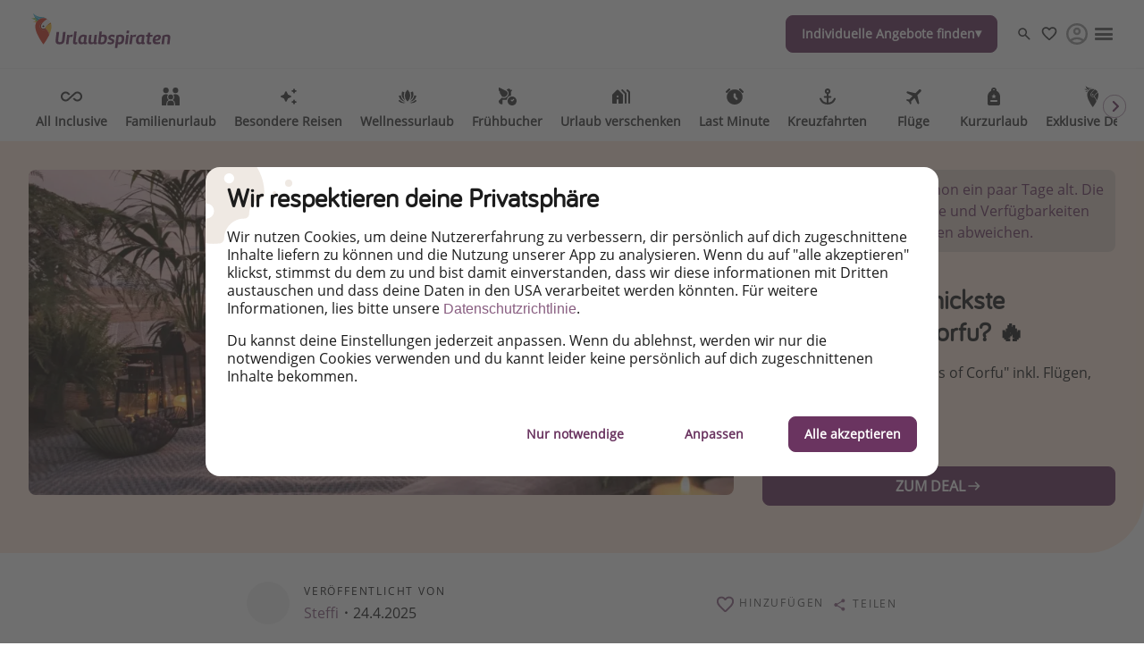

--- FILE ---
content_type: image/svg+xml
request_url: https://media.holidaypirates.group/icons/highlights/luggage.svg
body_size: 60
content:
<svg width="25" height="25" fill="none" xmlns="http://www.w3.org/2000/svg"><g clip-path="url(#a)"><path d="M21.35 6.25H8.85c-1.15 0-2.08.93-2.08 2.08v6.25c0 1.15.93 2.09 2.08 2.09h12.5c1.15 0 2.09-.94 2.09-2.09V8.33c0-1.15-.94-2.08-2.09-2.08Z" fill="#EDE0EB"/><path d="M21.35 6.25H8.85a2.09 2.09 0 0 0-2.08 2.08h16.67a2.09 2.09 0 0 0-2.09-2.08Z" fill="#fff"/><path d="M8.33 23.96a1.56 1.56 0 1 0 0-3.13 1.56 1.56 0 0 0 0 3.13ZM19.8 23.96a1.56 1.56 0 1 0 0-3.13 1.56 1.56 0 0 0 0 3.13Z" fill="#E0CCDD" stroke="#6A3460" stroke-linecap="round" stroke-linejoin="round"/><path d="M.52 1.04h.64a1.04 1.04 0 0 1 1.03.92l1.87 15.87a1.04 1.04 0 0 0 1.03.92h19.39" stroke="#6A3460" stroke-linecap="round" stroke-linejoin="round"/><path d="M21.35 6.25H8.85c-1.15 0-2.08.93-2.08 2.08v6.25c0 1.15.93 2.09 2.08 2.09h12.5c1.15 0 2.09-.94 2.09-2.09V8.33c0-1.15-.94-2.08-2.09-2.08Z" stroke="#6A3460" stroke-linecap="round" stroke-linejoin="round"/><path d="M17.7 6.25V4.69a1.56 1.56 0 0 0-1.55-1.57h-2.09A1.56 1.56 0 0 0 12.5 4.7v1.56M20.31 9.38H9.9M20.31 11.46H9.9M20.31 13.54H9.9" stroke="#6A3460" stroke-linecap="round" stroke-linejoin="round"/></g><defs><clipPath id="a"><path fill="#fff" d="M0 0h25v25H0z"/></clipPath></defs></svg>

--- FILE ---
content_type: text/javascript; charset=utf-8
request_url: https://www.urlaubspiraten.de/hp-app/js/core-fab33c10.js
body_size: 40902
content:
"use strict";(self.webpackChunkhummingbird=self.webpackChunkhummingbird||[]).push([[9114],{373:(t,r,e)=>{var n=e(44576),o=e(27476),i=e(79039),a=e(79306),u=e(74488),s=e(94644),c=e(13709),f=e(13763),h=e(39519),l=e(3607),p=s.aTypedArray,v=s.exportTypedArrayMethod,d=n.Uint16Array,g=d&&o(d.prototype.sort),y=!(!g||i(function(){g(new d(2),null)})&&i(function(){g(new d(2),{})})),m=!!g&&!i(function(){if(h)return h<74;if(c)return c<67;if(f)return!0;if(l)return l<602;var t,r,e=new d(516),n=Array(516);for(t=0;t<516;t++)r=t%4,e[t]=515-t,n[t]=t-2*r+3;for(g(e,function(t,r){return(t/4|0)-(r/4|0)}),t=0;t<516;t++)if(e[t]!==n[t])return!0});v("sort",function(t){return void 0!==t&&a(t),m?g(this,t):u(p(this),function(t){return function(r,e){return void 0!==t?+t(r,e)||0:e!=e?-1:r!=r?1:0===r&&0===e?1/r>0&&1/e<0?1:-1:r>e}}(t))},!m||y)},655:(t,r,e)=>{var n=e(36955),o=String;t.exports=function(t){if("Symbol"===n(t))throw new TypeError("Cannot convert a Symbol value to a string");return o(t)}},1103:t=>{t.exports=function(t){try{return{error:!1,value:t()}}catch(t){return{error:!0,value:t}}}},1469:(t,r,e)=>{var n=e(87433);t.exports=function(t,r){return new(n(t))(0===r?0:r)}},1548:(t,r,e)=>{var n=e(44576),o=e(79039),i=e(39519),a=e(84215),u=n.structuredClone;t.exports=!!u&&!o(function(){if("DENO"===a&&i>92||"NODE"===a&&i>94||"BROWSER"===a&&i>97)return!1;var t=new ArrayBuffer(8),r=u(t,{transfer:[t]});return 0!==t.byteLength||8!==r.byteLength})},1625:(t,r,e)=>{var n=e(79504);t.exports=n({}.isPrototypeOf)},1767:t=>{t.exports=function(t){return{iterator:t,next:t.next,done:!1}}},1951:(t,r,e)=>{var n=e(78227);r.f=n},2087:(t,r,e)=>{var n=e(20034),o=Math.floor;t.exports=Number.isInteger||function(t){return!n(t)&&isFinite(t)&&o(t)===t}},2293:(t,r,e)=>{var n=e(28551),o=e(35548),i=e(64117),a=e(78227)("species");t.exports=function(t,r){var e,u=n(t).constructor;return void 0===u||i(e=n(u)[a])?r:o(e)}},2360:(t,r,e)=>{var n,o=e(28551),i=e(96801),a=e(88727),u=e(30421),s=e(20397),c=e(4055),f=e(66119),h="prototype",l="script",p=f("IE_PROTO"),v=function(){},d=function(t){return"<"+l+">"+t+"</"+l+">"},g=function(t){t.write(d("")),t.close();var r=t.parentWindow.Object;return t=null,r},y=function(){try{n=new ActiveXObject("htmlfile")}catch(t){}var t,r,e;y="undefined"!=typeof document?document.domain&&n?g(n):(r=c("iframe"),e="java"+l+":",r.style.display="none",s.appendChild(r),r.src=String(e),(t=r.contentWindow.document).open(),t.write(d("document.F=Object")),t.close(),t.F):g(n);for(var o=a.length;o--;)delete y[h][a[o]];return y()};u[p]=!0,t.exports=Object.create||function(t,r){var e;return null!==t?(v[h]=o(t),e=new v,v[h]=null,e[p]=t):e=y(),void 0===r?e:i.f(e,r)}},2478:(t,r,e)=>{var n=e(79504),o=e(48981),i=Math.floor,a=n("".charAt),u=n("".replace),s=n("".slice),c=/\$([$&'`]|\d{1,2}|<[^>]*>)/g,f=/\$([$&'`]|\d{1,2})/g;t.exports=function(t,r,e,n,h,l){var p=e+t.length,v=n.length,d=f;return void 0!==h&&(h=o(h),d=c),u(l,d,function(o,u){var c;switch(a(u,0)){case"$":return"$";case"&":return t;case"`":return s(r,0,e);case"'":return s(r,p);case"<":c=h[s(u,1,-1)];break;default:var f=+u;if(0===f)return o;if(f>v){var l=i(f/10);return 0===l?o:l<=v?void 0===n[l-1]?a(u,1):n[l-1]+a(u,1):o}c=n[f-1]}return void 0===c?"":c})}},3238:(t,r,e)=>{var n=e(44576),o=e(77811),i=e(67394),a=n.DataView;t.exports=function(t){if(!o||0!==i(t))return!1;try{return new a(t),!1}catch(t){return!0}}},3296:(t,r,e)=>{e(45806)},3362:(t,r,e)=>{e(10436),e(16499),e(82003),e(7743),e(51481),e(40280)},3607:(t,r,e)=>{var n=e(82839).match(/AppleWebKit\/(\d+)\./);t.exports=!!n&&+n[1]},3717:(t,r,e)=>{var n=e(79504),o=2147483647,i=/[^\0-\u007E]/,a=/[.\u3002\uFF0E\uFF61]/g,u="Overflow: input needs wider integers to process",s=RangeError,c=n(a.exec),f=Math.floor,h=String.fromCharCode,l=n("".charCodeAt),p=n([].join),v=n([].push),d=n("".replace),g=n("".split),y=n("".toLowerCase),m=function(t){return t+22+75*(t<26)},w=function(t,r,e){var n=0;for(t=e?f(t/700):t>>1,t+=f(t/r);t>455;)t=f(t/35),n+=36;return f(n+36*t/(t+38))},x=function(t){var r=[];t=function(t){for(var r=[],e=0,n=t.length;e<n;){var o=l(t,e++);if(o>=55296&&o<=56319&&e<n){var i=l(t,e++);56320==(64512&i)?v(r,((1023&o)<<10)+(1023&i)+65536):(v(r,o),e--)}else v(r,o)}return r}(t);var e,n,i=t.length,a=128,c=0,d=72;for(e=0;e<t.length;e++)(n=t[e])<128&&v(r,h(n));var g=r.length,y=g;for(g&&v(r,"-");y<i;){var x=o;for(e=0;e<t.length;e++)(n=t[e])>=a&&n<x&&(x=n);var b=y+1;if(x-a>f((o-c)/b))throw new s(u);for(c+=(x-a)*b,a=x,e=0;e<t.length;e++){if((n=t[e])<a&&++c>o)throw new s(u);if(n===a){for(var E=c,S=36;;){var R=S<=d?1:S>=d+26?26:S-d;if(E<R)break;var A=E-R,O=36-R;v(r,h(m(R+A%O))),E=f(A/O),S+=36}v(r,h(m(E))),d=w(c,b,y===g),c=0,y++}}c++,a++}return p(r,"")};t.exports=function(t){var r,e,n=[],o=g(d(y(t),a,"."),".");for(r=0;r<o.length;r++)e=o[r],v(n,c(i,e)?"xn--"+x(e):e);return p(n,".")}},3949:(t,r,e)=>{e(7588)},4055:(t,r,e)=>{var n=e(44576),o=e(20034),i=n.document,a=o(i)&&o(i.createElement);t.exports=function(t){return a?i.createElement(t):{}}},4495:(t,r,e)=>{var n=e(39519),o=e(79039),i=e(44576).String;t.exports=!!Object.getOwnPropertySymbols&&!o(function(){var t=Symbol("symbol detection");return!i(t)||!(Object(t)instanceof Symbol)||!Symbol.sham&&n&&n<41})},6469:(t,r,e)=>{var n=e(78227),o=e(2360),i=e(24913).f,a=n("unscopables"),u=Array.prototype;void 0===u[a]&&i(u,a,{configurable:!0,value:o(null)}),t.exports=function(t){u[a][t]=!0}},6980:t=>{t.exports=function(t,r){return{enumerable:!(1&t),configurable:!(2&t),writable:!(4&t),value:r}}},7040:(t,r,e)=>{var n=e(4495);t.exports=n&&!Symbol.sham&&"symbol"==typeof Symbol.iterator},7588:(t,r,e)=>{var n=e(46518),o=e(69565),i=e(72652),a=e(79306),u=e(28551),s=e(1767),c=e(9539),f=e(84549)("forEach",TypeError);n({target:"Iterator",proto:!0,real:!0,forced:f},{forEach:function(t){u(this);try{a(t)}catch(t){c(this,"throw",t)}if(f)return o(f,this,t);var r=s(this),e=0;i(r,function(r){t(r,e++)},{IS_RECORD:!0})}})},7743:(t,r,e)=>{var n=e(46518),o=e(69565),i=e(79306),a=e(36043),u=e(1103),s=e(72652);n({target:"Promise",stat:!0,forced:e(90537)},{race:function(t){var r=this,e=a.f(r),n=e.reject,c=u(function(){var a=i(r.resolve);s(t,function(t){o(a,r,t).then(e.resolve,n)})});return c.error&&n(c.value),e.promise}})},7860:(t,r,e)=>{var n=e(82839);t.exports=/web0s(?!.*chrome)/i.test(n)},8872:(t,r,e)=>{e(18237)},9391:(t,r,e)=>{var n=e(46518),o=e(96395),i=e(80550),a=e(79039),u=e(97751),s=e(94901),c=e(2293),f=e(93438),h=e(36840),l=i&&i.prototype;if(n({target:"Promise",proto:!0,real:!0,forced:!!i&&a(function(){l.finally.call({then:function(){}},function(){})})},{finally:function(t){var r=c(this,u("Promise")),e=s(t);return this.then(e?function(e){return f(r,t()).then(function(){return e})}:t,e?function(e){return f(r,t()).then(function(){throw e})}:t)}}),!o&&s(i)){var p=u("Promise").prototype.finally;l.finally!==p&&h(l,"finally",p,{unsafe:!0})}},9539:(t,r,e)=>{var n=e(69565),o=e(28551),i=e(55966);t.exports=function(t,r,e){var a,u;o(t);try{if(!(a=i(t,"return"))){if("throw"===r)throw e;return e}a=n(a,t)}catch(t){u=!0,a=t}if("throw"===r)throw e;if(u)throw a;return o(a),e}},10350:(t,r,e)=>{var n=e(43724),o=e(39297),i=Function.prototype,a=n&&Object.getOwnPropertyDescriptor,u=o(i,"name"),s=u&&"something"===function(){}.name,c=u&&(!n||n&&a(i,"name").configurable);t.exports={EXISTS:u,PROPER:s,CONFIGURABLE:c}},10436:(t,r,e)=>{var n,o,i,a,u=e(46518),s=e(96395),c=e(38574),f=e(44576),h=e(19167),l=e(69565),p=e(36840),v=e(52967),d=e(10687),g=e(87633),y=e(79306),m=e(94901),w=e(20034),x=e(90679),b=e(2293),E=e(59225).set,S=e(91955),R=e(90757),A=e(1103),O=e(18265),T=e(91181),I=e(80550),P=e(10916),L=e(36043),k="Promise",C=P.CONSTRUCTOR,U=P.REJECTION_EVENT,j=P.SUBCLASSING,_=T.getterFor(k),D=T.set,M=I&&I.prototype,N=I,B=M,F=f.TypeError,z=f.document,H=f.process,V=L.f,q=V,W=!!(z&&z.createEvent&&f.dispatchEvent),$="unhandledrejection",G=function(t){var r;return!(!w(t)||!m(r=t.then))&&r},Y=function(t,r){var e,n,o,i=r.value,a=1===r.state,u=a?t.ok:t.fail,s=t.resolve,c=t.reject,f=t.domain;try{u?(a||(2===r.rejection&&Z(r),r.rejection=1),!0===u?e=i:(f&&f.enter(),e=u(i),f&&(f.exit(),o=!0)),e===t.promise?c(new F("Promise-chain cycle")):(n=G(e))?l(n,e,s,c):s(e)):c(i)}catch(t){f&&!o&&f.exit(),c(t)}},K=function(t,r){t.notified||(t.notified=!0,S(function(){for(var e,n=t.reactions;e=n.get();)Y(e,t);t.notified=!1,r&&!t.rejection&&Q(t)}))},J=function(t,r,e){var n,o;W?((n=z.createEvent("Event")).promise=r,n.reason=e,n.initEvent(t,!1,!0),f.dispatchEvent(n)):n={promise:r,reason:e},!U&&(o=f["on"+t])?o(n):t===$&&R("Unhandled promise rejection",e)},Q=function(t){l(E,f,function(){var r,e=t.facade,n=t.value;if(X(t)&&(r=A(function(){c?H.emit("unhandledRejection",n,e):J($,e,n)}),t.rejection=c||X(t)?2:1,r.error))throw r.value})},X=function(t){return 1!==t.rejection&&!t.parent},Z=function(t){l(E,f,function(){var r=t.facade;c?H.emit("rejectionHandled",r):J("rejectionhandled",r,t.value)})},tt=function(t,r,e){return function(n){t(r,n,e)}},rt=function(t,r,e){t.done||(t.done=!0,e&&(t=e),t.value=r,t.state=2,K(t,!0))},et=function(t,r,e){if(!t.done){t.done=!0,e&&(t=e);try{if(t.facade===r)throw new F("Promise can't be resolved itself");var n=G(r);n?S(function(){var e={done:!1};try{l(n,r,tt(et,e,t),tt(rt,e,t))}catch(r){rt(e,r,t)}}):(t.value=r,t.state=1,K(t,!1))}catch(r){rt({done:!1},r,t)}}};if(C&&(B=(N=function(t){x(this,B),y(t),l(n,this);var r=_(this);try{t(tt(et,r),tt(rt,r))}catch(t){rt(r,t)}}).prototype,(n=function(t){D(this,{type:k,done:!1,notified:!1,parent:!1,reactions:new O,rejection:!1,state:0,value:null})}).prototype=p(B,"then",function(t,r){var e=_(this),n=V(b(this,N));return e.parent=!0,n.ok=!m(t)||t,n.fail=m(r)&&r,n.domain=c?H.domain:void 0,0===e.state?e.reactions.add(n):S(function(){Y(n,e)}),n.promise}),o=function(){var t=new n,r=_(t);this.promise=t,this.resolve=tt(et,r),this.reject=tt(rt,r)},L.f=V=function(t){return t===N||t===i?new o(t):q(t)},!s&&m(I)&&M!==Object.prototype)){a=M.then,j||p(M,"then",function(t,r){var e=this;return new N(function(t,r){l(a,e,t,r)}).then(t,r)},{unsafe:!0});try{delete M.constructor}catch(t){}v&&v(M,B)}u({global:!0,constructor:!0,wrap:!0,forced:C},{Promise:N}),i=h.Promise,d(N,k,!1,!0),g(k)},10687:(t,r,e)=>{var n=e(24913).f,o=e(39297),i=e(78227)("toStringTag");t.exports=function(t,r,e){t&&!e&&(t=t.prototype),t&&!o(t,i)&&n(t,i,{configurable:!0,value:r})}},10757:(t,r,e)=>{var n=e(97751),o=e(94901),i=e(1625),a=e(7040),u=Object;t.exports=a?function(t){return"symbol"==typeof t}:function(t){var r=n("Symbol");return o(r)&&i(r.prototype,u(t))}},10838:(t,r,e)=>{var n=e(46518),o=e(43839).findLast,i=e(6469);n({target:"Array",proto:!0},{findLast:function(t){return o(this,t,arguments.length>1?arguments[1]:void 0)}}),i("findLast")},10916:(t,r,e)=>{var n=e(44576),o=e(80550),i=e(94901),a=e(92796),u=e(33706),s=e(78227),c=e(84215),f=e(96395),h=e(39519),l=o&&o.prototype,p=s("species"),v=!1,d=i(n.PromiseRejectionEvent),g=a("Promise",function(){var t=u(o),r=t!==String(o);if(!r&&66===h)return!0;if(f&&(!l.catch||!l.finally))return!0;if(!h||h<51||!/native code/.test(t)){var e=new o(function(t){t(1)}),n=function(t){t(function(){},function(){})};if((e.constructor={})[p]=n,!(v=e.then(function(){})instanceof n))return!0}return!(r||"BROWSER"!==c&&"DENO"!==c||d)});t.exports={CONSTRUCTOR:g,REJECTION_EVENT:d,SUBCLASSING:v}},11056:(t,r,e)=>{var n=e(24913).f;t.exports=function(t,r,e){e in t||n(t,e,{configurable:!0,get:function(){return r[e]},set:function(t){r[e]=t}})}},11745:(t,r,e)=>{var n=e(46518),o=e(27476),i=e(79039),a=e(66346),u=e(28551),s=e(35610),c=e(18014),f=a.ArrayBuffer,h=a.DataView,l=h.prototype,p=o(f.prototype.slice),v=o(l.getUint8),d=o(l.setUint8);n({target:"ArrayBuffer",proto:!0,unsafe:!0,forced:i(function(){return!new f(2).slice(1,void 0).byteLength})},{slice:function(t,r){if(p&&void 0===r)return p(u(this),t);for(var e=u(this).byteLength,n=s(t,e),o=s(void 0===r?e:r,e),i=new f(c(o-n)),a=new h(this),l=new h(i),g=0;n<o;)d(l,g++,v(a,n++));return i}})},12211:(t,r,e)=>{var n=e(79039);t.exports=!n(function(){function t(){}return t.prototype.constructor=null,Object.getPrototypeOf(new t)!==t.prototype})},13579:(t,r,e)=>{var n=e(46518),o=e(69565),i=e(72652),a=e(79306),u=e(28551),s=e(1767),c=e(9539),f=e(84549)("some",TypeError);n({target:"Iterator",proto:!0,real:!0,forced:f},{some:function(t){u(this);try{a(t)}catch(t){c(this,"throw",t)}if(f)return o(f,this,t);var r=s(this),e=0;return i(r,function(r,n){if(t(r,e++))return n()},{IS_RECORD:!0,INTERRUPTED:!0}).stopped}})},13609:(t,r,e)=>{var n=e(46518),o=e(48981),i=e(26198),a=e(34527),u=e(84606),s=e(96837);n({target:"Array",proto:!0,arity:1,forced:1!==[].unshift(0)||!function(){try{Object.defineProperty([],"length",{writable:!1}).unshift()}catch(t){return t instanceof TypeError}}()},{unshift:function(t){var r=o(this),e=i(r),n=arguments.length;if(n){s(e+n);for(var c=e;c--;){var f=c+n;c in r?r[f]=r[c]:u(r,f)}for(var h=0;h<n;h++)r[h]=arguments[h]}return a(r,e+n)}})},13611:(t,r,e)=>{var n=e(46518),o=e(44576),i=e(62106),a=e(43724),u=TypeError,s=Object.defineProperty,c=o.self!==o;try{if(a){var f=Object.getOwnPropertyDescriptor(o,"self");!c&&f&&f.get&&f.enumerable||i(o,"self",{get:function(){return o},set:function(t){if(this!==o)throw new u("Illegal invocation");s(o,"self",{value:t,writable:!0,configurable:!0,enumerable:!0})},configurable:!0,enumerable:!0})}else n({global:!0,simple:!0,forced:c},{self:o})}catch(t){}},13709:(t,r,e)=>{var n=e(82839).match(/firefox\/(\d+)/i);t.exports=!!n&&+n[1]},13763:(t,r,e)=>{var n=e(82839);t.exports=/MSIE|Trident/.test(n)},13925:(t,r,e)=>{var n=e(20034);t.exports=function(t){return n(t)||null===t}},13972:(t,r,e)=>{e(33853)},14601:(t,r,e)=>{var n=e(97751),o=e(39297),i=e(66699),a=e(1625),u=e(52967),s=e(77740),c=e(11056),f=e(23167),h=e(32603),l=e(77584),p=e(80747),v=e(43724),d=e(96395);t.exports=function(t,r,e,g){var y="stackTraceLimit",m=g?2:1,w=t.split("."),x=w[w.length-1],b=n.apply(null,w);if(b){var E=b.prototype;if(!d&&o(E,"cause")&&delete E.cause,!e)return b;var S=n("Error"),R=r(function(t,r){var e=h(g?r:t,void 0),n=g?new b(t):new b;return void 0!==e&&i(n,"message",e),p(n,R,n.stack,2),this&&a(E,this)&&f(n,this,R),arguments.length>m&&l(n,arguments[m]),n});if(R.prototype=E,"Error"!==x?u?u(R,S):s(R,S,{name:!0}):v&&y in b&&(c(R,b,y),c(R,b,"prepareStackTrace")),s(R,b),!d)try{E.name!==x&&i(E,"name",x),E.constructor=R}catch(t){}return R}}},14603:(t,r,e)=>{var n=e(36840),o=e(79504),i=e(655),a=e(22812),u=URLSearchParams,s=u.prototype,c=o(s.append),f=o(s.delete),h=o(s.forEach),l=o([].push),p=new u("a=1&a=2&b=3");p.delete("a",1),p.delete("b",void 0),p+""!="a=2"&&n(s,"delete",function(t){var r=arguments.length,e=r<2?void 0:arguments[1];if(r&&void 0===e)return f(this,t);var n=[];h(this,function(t,r){l(n,{key:r,value:t})}),a(r,1);for(var o,u=i(t),s=i(e),p=0,v=0,d=!1,g=n.length;p<g;)o=n[p++],d||o.key===u?(d=!0,f(this,o.key)):v++;for(;v<g;)(o=n[v++]).key===u&&o.value===s||c(this,o.key,o.value)},{enumerable:!0,unsafe:!0})},15024:(t,r,e)=>{var n=e(46518),o=e(83650),i=e(39835);n({target:"Set",proto:!0,real:!0,forced:!e(84916)("symmetricDifference")||!i("symmetricDifference")},{symmetricDifference:o})},15617:(t,r,e)=>{var n=e(33164);t.exports=Math.fround||function(t){return n(t,1.1920928955078125e-7,34028234663852886e22,11754943508222875e-54)}},15823:(t,r,e)=>{var n=e(46518),o=e(44576),i=e(69565),a=e(43724),u=e(72805),s=e(94644),c=e(66346),f=e(90679),h=e(6980),l=e(66699),p=e(2087),v=e(18014),d=e(57696),g=e(58229),y=e(58319),m=e(56969),w=e(39297),x=e(36955),b=e(20034),E=e(10757),S=e(2360),R=e(1625),A=e(52967),O=e(38480).f,T=e(43251),I=e(59213).forEach,P=e(87633),L=e(62106),k=e(24913),C=e(77347),U=e(35370),j=e(91181),_=e(23167),D=j.get,M=j.set,N=j.enforce,B=k.f,F=C.f,z=o.RangeError,H=c.ArrayBuffer,V=H.prototype,q=c.DataView,W=s.NATIVE_ARRAY_BUFFER_VIEWS,$=s.TYPED_ARRAY_TAG,G=s.TypedArray,Y=s.TypedArrayPrototype,K=s.isTypedArray,J="BYTES_PER_ELEMENT",Q="Wrong length",X=function(t,r){L(t,r,{configurable:!0,get:function(){return D(this)[r]}})},Z=function(t){var r;return R(V,t)||"ArrayBuffer"===(r=x(t))||"SharedArrayBuffer"===r},tt=function(t,r){return K(t)&&!E(r)&&r in t&&p(+r)&&r>=0},rt=function(t,r){return r=m(r),tt(t,r)?h(2,t[r]):F(t,r)},et=function(t,r,e){return r=m(r),!(tt(t,r)&&b(e)&&w(e,"value"))||w(e,"get")||w(e,"set")||e.configurable||w(e,"writable")&&!e.writable||w(e,"enumerable")&&!e.enumerable?B(t,r,e):(t[r]=e.value,t)};a?(W||(C.f=rt,k.f=et,X(Y,"buffer"),X(Y,"byteOffset"),X(Y,"byteLength"),X(Y,"length")),n({target:"Object",stat:!0,forced:!W},{getOwnPropertyDescriptor:rt,defineProperty:et}),t.exports=function(t,r,e){var a=t.match(/\d+/)[0]/8,s=t+(e?"Clamped":"")+"Array",c="get"+t,h="set"+t,p=o[s],m=p,w=m&&m.prototype,x={},E=function(t,r){B(t,r,{get:function(){return function(t,r){var e=D(t);return e.view[c](r*a+e.byteOffset,!0)}(this,r)},set:function(t){return function(t,r,n){var o=D(t);o.view[h](r*a+o.byteOffset,e?y(n):n,!0)}(this,r,t)},enumerable:!0})};W?u&&(m=r(function(t,r,e,n){return f(t,w),_(b(r)?Z(r)?void 0!==n?new p(r,g(e,a),n):void 0!==e?new p(r,g(e,a)):new p(r):K(r)?U(m,r):i(T,m,r):new p(d(r)),t,m)}),A&&A(m,G),I(O(p),function(t){t in m||l(m,t,p[t])}),m.prototype=w):(m=r(function(t,r,e,n){f(t,w);var o,u,s,c=0,h=0;if(b(r)){if(!Z(r))return K(r)?U(m,r):i(T,m,r);o=r,h=g(e,a);var l=r.byteLength;if(void 0===n){if(l%a)throw new z(Q);if((u=l-h)<0)throw new z(Q)}else if((u=v(n)*a)+h>l)throw new z(Q);s=u/a}else s=d(r),o=new H(u=s*a);for(M(t,{buffer:o,byteOffset:h,byteLength:u,length:s,view:new q(o)});c<s;)E(t,c++)}),A&&A(m,G),w=m.prototype=S(Y)),w.constructor!==m&&l(w,"constructor",m),N(w).TypedArrayConstructor=m,$&&l(w,$,s);var R=m!==p;x[s]=m,n({global:!0,constructor:!0,forced:R,sham:!W},x),J in m||l(m,J,a),J in w||l(w,J,a),P(s)}):t.exports=function(){}},16193:(t,r,e)=>{var n=e(79504),o=Error,i=n("".replace),a=String(new o("zxcasd").stack),u=/\n\s*at [^:]*:[^\n]*/,s=u.test(a);t.exports=function(t,r){if(s&&"string"==typeof t&&!o.prepareStackTrace)for(;r--;)t=i(t,u,"");return t}},16280:(t,r,e)=>{var n=e(46518),o=e(44576),i=e(18745),a=e(14601),u="WebAssembly",s=o[u],c=7!==new Error("e",{cause:7}).cause,f=function(t,r){var e={};e[t]=a(t,r,c),n({global:!0,constructor:!0,arity:1,forced:c},e)},h=function(t,r){if(s&&s[t]){var e={};e[t]=a(u+"."+t,r,c),n({target:u,stat:!0,constructor:!0,arity:1,forced:c},e)}};f("Error",function(t){return function(r){return i(t,this,arguments)}}),f("EvalError",function(t){return function(r){return i(t,this,arguments)}}),f("RangeError",function(t){return function(r){return i(t,this,arguments)}}),f("ReferenceError",function(t){return function(r){return i(t,this,arguments)}}),f("SyntaxError",function(t){return function(r){return i(t,this,arguments)}}),f("TypeError",function(t){return function(r){return i(t,this,arguments)}}),f("URIError",function(t){return function(r){return i(t,this,arguments)}}),h("CompileError",function(t){return function(r){return i(t,this,arguments)}}),h("LinkError",function(t){return function(r){return i(t,this,arguments)}}),h("RuntimeError",function(t){return function(r){return i(t,this,arguments)}})},16499:(t,r,e)=>{var n=e(46518),o=e(69565),i=e(79306),a=e(36043),u=e(1103),s=e(72652);n({target:"Promise",stat:!0,forced:e(90537)},{all:function(t){var r=this,e=a.f(r),n=e.resolve,c=e.reject,f=u(function(){var e=i(r.resolve),a=[],u=0,f=1;s(t,function(t){var i=u++,s=!1;f++,o(e,r,t).then(function(t){s||(s=!0,a[i]=t,--f||n(a))},c)}),--f||n(a)});return f.error&&c(f.value),e.promise}})},16573:(t,r,e)=>{var n=e(43724),o=e(62106),i=e(3238),a=ArrayBuffer.prototype;n&&!("detached"in a)&&o(a,"detached",{configurable:!0,get:function(){return i(this)}})},16823:t=>{var r=String;t.exports=function(t){try{return r(t)}catch(t){return"Object"}}},17561:(t,r,e)=>{e(15024)},17642:(t,r,e)=>{var n=e(46518),o=e(83440),i=e(79039);n({target:"Set",proto:!0,real:!0,forced:!e(84916)("difference",function(t){return 0===t.size})||i(function(){var t={size:1,has:function(){return!0},keys:function(){var t=0;return{next:function(){var e=t++>1;return r.has(1)&&r.clear(),{done:e,value:2}}}}},r=new Set([1,2,3,4]);return 3!==r.difference(t).size})},{difference:o})},18014:(t,r,e)=>{var n=e(91291),o=Math.min;t.exports=function(t){var r=n(t);return r>0?o(r,9007199254740991):0}},18111:(t,r,e)=>{var n=e(46518),o=e(44576),i=e(90679),a=e(28551),u=e(94901),s=e(42787),c=e(62106),f=e(97040),h=e(79039),l=e(39297),p=e(78227),v=e(57657).IteratorPrototype,d=e(43724),g=e(96395),y="constructor",m="Iterator",w=p("toStringTag"),x=TypeError,b=o[m],E=g||!u(b)||b.prototype!==v||!h(function(){b({})}),S=function(){if(i(this,v),s(this)===v)throw new x("Abstract class Iterator not directly constructable")},R=function(t,r){d?c(v,t,{configurable:!0,get:function(){return r},set:function(r){if(a(this),this===v)throw new x("You can't redefine this property");l(this,t)?this[t]=r:f(this,t,r)}}):v[t]=r};l(v,w)||R(w,m),!E&&l(v,y)&&v[y]!==Object||R(y,S),S.prototype=v,n({global:!0,constructor:!0,forced:E},{Iterator:S})},18237:(t,r,e)=>{var n=e(46518),o=e(72652),i=e(79306),a=e(28551),u=e(1767),s=e(9539),c=e(84549),f=e(18745),h=e(79039),l=TypeError,p=h(function(){[].keys().reduce(function(){},void 0)}),v=!p&&c("reduce",l);n({target:"Iterator",proto:!0,real:!0,forced:p||v},{reduce:function(t){a(this);try{i(t)}catch(t){s(this,"throw",t)}var r=arguments.length<2,e=r?void 0:arguments[1];if(v)return f(v,this,r?[t]:[t,e]);var n=u(this),c=0;if(o(n,function(n){r?(r=!1,e=n):e=t(e,n,c),c++},{IS_RECORD:!0}),r)throw new l("Reduce of empty iterator with no initial value");return e}})},18265:t=>{var r=function(){this.head=null,this.tail=null};r.prototype={add:function(t){var r={item:t,next:null},e=this.tail;e?e.next=r:this.head=r,this.tail=r},get:function(){var t=this.head;if(t)return null===(this.head=t.next)&&(this.tail=null),t.item}},t.exports=r},18727:(t,r,e)=>{var n=e(36955);t.exports=function(t){var r=n(t);return"BigInt64Array"===r||"BigUint64Array"===r}},18745:(t,r,e)=>{var n=e(40616),o=Function.prototype,i=o.apply,a=o.call;t.exports="object"==typeof Reflect&&Reflect.apply||(n?a.bind(i):function(){return a.apply(i,arguments)})},18814:(t,r,e)=>{var n=e(79039),o=e(44576).RegExp;t.exports=n(function(){var t=o("(?<a>b)","g");return"b"!==t.exec("b").groups.a||"bc"!=="b".replace(t,"$<a>c")})},19167:(t,r,e)=>{var n=e(44576);t.exports=n},19462:(t,r,e)=>{var n=e(69565),o=e(2360),i=e(66699),a=e(56279),u=e(78227),s=e(91181),c=e(55966),f=e(57657).IteratorPrototype,h=e(62529),l=e(9539),p=e(91385),v=u("toStringTag"),d="IteratorHelper",g="WrapForValidIterator",y="normal",m="throw",w=s.set,x=function(t){var r=s.getterFor(t?g:d);return a(o(f),{next:function(){var e=r(this);if(t)return e.nextHandler();if(e.done)return h(void 0,!0);try{var n=e.nextHandler();return e.returnHandlerResult?n:h(n,e.done)}catch(t){throw e.done=!0,t}},return:function(){var e=r(this),o=e.iterator;if(e.done=!0,t){var i=c(o,"return");return i?n(i,o):h(void 0,!0)}if(e.inner)try{l(e.inner.iterator,y)}catch(t){return l(o,m,t)}if(e.openIters)try{p(e.openIters,y)}catch(t){return l(o,m,t)}return o&&l(o,y),h(void 0,!0)}})},b=x(!0),E=x(!1);i(E,v,"Iterator Helper"),t.exports=function(t,r,e){var n=function(n,o){o?(o.iterator=n.iterator,o.next=n.next):o=n,o.type=r?g:d,o.returnHandlerResult=!!e,o.nextHandler=t,o.counter=0,o.done=!1,w(this,o)};return n.prototype=r?b:E,n}},19617:(t,r,e)=>{var n=e(25397),o=e(35610),i=e(26198),a=function(t){return function(r,e,a){var u=n(r),s=i(u);if(0===s)return!t&&-1;var c,f=o(a,s);if(t&&e!=e){for(;s>f;)if((c=u[f++])!=c)return!0}else for(;s>f;f++)if((t||f in u)&&u[f]===e)return t||f||0;return!t&&-1}};t.exports={includes:a(!0),indexOf:a(!1)}},20034:(t,r,e)=>{var n=e(94901);t.exports=function(t){return"object"==typeof t?null!==t:n(t)}},20116:(t,r,e)=>{var n=e(46518),o=e(69565),i=e(72652),a=e(79306),u=e(28551),s=e(1767),c=e(9539),f=e(84549)("find",TypeError);n({target:"Iterator",proto:!0,real:!0,forced:f},{find:function(t){u(this);try{a(t)}catch(t){c(this,"throw",t)}if(f)return o(f,this,t);var r=s(this),e=0;return i(r,function(r,n){if(t(r,e++))return n(r)},{IS_RECORD:!0,INTERRUPTED:!0}).result}})},20397:(t,r,e)=>{var n=e(97751);t.exports=n("document","documentElement")},21903:(t,r,e)=>{var n=e(94644),o=e(43839).findLast,i=n.aTypedArray;(0,n.exportTypedArrayMethod)("findLast",function(t){return o(i(this),t,arguments.length>1?arguments[1]:void 0)})},22195:(t,r,e)=>{var n=e(79504),o=n({}.toString),i=n("".slice);t.exports=function(t){return i(o(t),8,-1)}},22489:(t,r,e)=>{var n=e(46518),o=e(69565),i=e(79306),a=e(28551),u=e(1767),s=e(19462),c=e(96319),f=e(96395),h=e(9539),l=e(30684),p=e(84549),v=!f&&!l("filter",function(){}),d=!f&&!v&&p("filter",TypeError),g=f||v||d,y=s(function(){for(var t,r,e=this.iterator,n=this.predicate,i=this.next;;){if(t=a(o(i,e)),this.done=!!t.done)return;if(r=t.value,c(e,n,[r,this.counter++],!0))return r}});n({target:"Iterator",proto:!0,real:!0,forced:g},{filter:function(t){a(this);try{i(t)}catch(t){h(this,"throw",t)}return d?o(d,this,t):new y(u(this),{predicate:t})}})},22812:t=>{var r=TypeError;t.exports=function(t,e){if(t<e)throw new r("Not enough arguments");return t}},23167:(t,r,e)=>{var n=e(94901),o=e(20034),i=e(52967);t.exports=function(t,r,e){var a,u;return i&&n(a=r.constructor)&&a!==e&&o(u=a.prototype)&&u!==e.prototype&&i(t,u),t}},23215:(t,r,e)=>{e(81148)},23792:(t,r,e)=>{var n=e(25397),o=e(6469),i=e(26269),a=e(91181),u=e(24913).f,s=e(51088),c=e(62529),f=e(96395),h=e(43724),l="Array Iterator",p=a.set,v=a.getterFor(l);t.exports=s(Array,"Array",function(t,r){p(this,{type:l,target:n(t),index:0,kind:r})},function(){var t=v(this),r=t.target,e=t.index++;if(!r||e>=r.length)return t.target=null,c(void 0,!0);switch(t.kind){case"keys":return c(e,!1);case"values":return c(r[e],!1)}return c([e,r[e]],!1)},"values");var d=i.Arguments=i.Array;if(o("keys"),o("values"),o("entries"),!f&&h&&"values"!==d.name)try{u(d,"name",{value:"values"})}catch(t){}},24659:(t,r,e)=>{var n=e(79039),o=e(6980);t.exports=!n(function(){var t=new Error("a");return!("stack"in t)||(Object.defineProperty(t,"stack",o(1,7)),7!==t.stack)})},24913:(t,r,e)=>{var n=e(43724),o=e(35917),i=e(48686),a=e(28551),u=e(56969),s=TypeError,c=Object.defineProperty,f=Object.getOwnPropertyDescriptor,h="enumerable",l="configurable",p="writable";r.f=n?i?function(t,r,e){if(a(t),r=u(r),a(e),"function"==typeof t&&"prototype"===r&&"value"in e&&p in e&&!e[p]){var n=f(t,r);n&&n[p]&&(t[r]=e.value,e={configurable:l in e?e[l]:n[l],enumerable:h in e?e[h]:n[h],writable:!1})}return c(t,r,e)}:c:function(t,r,e){if(a(t),r=u(r),a(e),o)try{return c(t,r,e)}catch(t){}if("get"in e||"set"in e)throw new s("Accessors not supported");return"value"in e&&(t[r]=e.value),t}},25170:(t,r,e)=>{var n=e(46706),o=e(94402);t.exports=n(o.proto,"size","get")||function(t){return t.size}},25397:(t,r,e)=>{var n=e(47055),o=e(67750);t.exports=function(t){return n(o(t))}},25440:(t,r,e)=>{var n=e(18745),o=e(69565),i=e(79504),a=e(89228),u=e(79039),s=e(28551),c=e(94901),f=e(20034),h=e(91291),l=e(18014),p=e(655),v=e(67750),d=e(57829),g=e(55966),y=e(2478),m=e(61034),w=e(56682),x=e(78227)("replace"),b=Math.max,E=Math.min,S=i([].concat),R=i([].push),A=i("".indexOf),O=i("".slice),T=function(t){return void 0===t?t:String(t)},I="$0"==="a".replace(/./,"$0"),P=!!/./[x]&&""===/./[x]("a","$0");a("replace",function(t,r,e){var i=P?"$":"$0";return[function(t,e){var n=v(this),i=f(t)?g(t,x):void 0;return i?o(i,t,n,e):o(r,p(n),t,e)},function(t,o){var a=s(this),u=p(t);if("string"==typeof o&&-1===A(o,i)&&-1===A(o,"$<")){var f=e(r,a,u,o);if(f.done)return f.value}var v=c(o);v||(o=p(o));var g,x=p(m(a)),I=-1!==A(x,"g");I&&(g=-1!==A(x,"u"),a.lastIndex=0);for(var P,L=[];null!==(P=w(a,u))&&(R(L,P),I);){""===p(P[0])&&(a.lastIndex=d(u,l(a.lastIndex),g))}for(var k="",C=0,U=0;U<L.length;U++){for(var j,_=p((P=L[U])[0]),D=b(E(h(P.index),u.length),0),M=[],N=1;N<P.length;N++)R(M,T(P[N]));var B=P.groups;if(v){var F=S([_],M,D,u);void 0!==B&&R(F,B),j=p(n(o,void 0,F))}else j=y(_,u,D,M,B,o);D>=C&&(k+=O(u,C,D)+j,C=D+_.length)}return k+O(u,C)}]},!!u(function(){var t=/./;return t.exec=function(){var t=[];return t.groups={a:"7"},t},"7"!=="".replace(t,"$<a>")})||!I||P)},25714:(t,r,e)=>{e(32475)},25745:(t,r,e)=>{var n=e(77629);t.exports=function(t,r){return n[t]||(n[t]=r||{})}},26198:(t,r,e)=>{var n=e(18014);t.exports=function(t){return n(t.length)}},26269:t=>{t.exports={}},26280:(t,r,e)=>{e(16573)},26910:(t,r,e)=>{var n=e(46518),o=e(79504),i=e(79306),a=e(48981),u=e(26198),s=e(84606),c=e(655),f=e(79039),h=e(74488),l=e(34598),p=e(13709),v=e(13763),d=e(39519),g=e(3607),y=[],m=o(y.sort),w=o(y.push),x=f(function(){y.sort(void 0)}),b=f(function(){y.sort(null)}),E=l("sort"),S=!f(function(){if(d)return d<70;if(!(p&&p>3)){if(v)return!0;if(g)return g<603;var t,r,e,n,o="";for(t=65;t<76;t++){switch(r=String.fromCharCode(t),t){case 66:case 69:case 70:case 72:e=3;break;case 68:case 71:e=4;break;default:e=2}for(n=0;n<47;n++)y.push({k:r+n,v:e})}for(y.sort(function(t,r){return r.v-t.v}),n=0;n<y.length;n++)r=y[n].k.charAt(0),o.charAt(o.length-1)!==r&&(o+=r);return"DGBEFHACIJK"!==o}});n({target:"Array",proto:!0,forced:x||!b||!E||!S},{sort:function(t){void 0!==t&&i(t);var r=a(this);if(S)return void 0===t?m(r):m(r,t);var e,n,o=[],f=u(r);for(n=0;n<f;n++)n in r&&w(o,r[n]);for(h(o,function(t){return function(r,e){return void 0===e?-1:void 0===r?1:void 0!==t?+t(r,e)||0:c(r)>c(e)?1:-1}}(t)),e=u(o),n=0;n<e;)r[n]=o[n++];for(;n<f;)s(r,n++);return r}})},27208:(t,r,e)=>{var n=e(46518),o=e(69565);n({target:"URL",proto:!0,enumerable:!0},{toJSON:function(){return o(URL.prototype.toString,this)}})},27337:(t,r,e)=>{var n=e(46518),o=e(79504),i=e(35610),a=RangeError,u=String.fromCharCode,s=String.fromCodePoint,c=o([].join);n({target:"String",stat:!0,arity:1,forced:!!s&&1!==s.length},{fromCodePoint:function(t){for(var r,e=[],n=arguments.length,o=0;n>o;){if(r=+arguments[o++],i(r,1114111)!==r)throw new a(r+" is not a valid code point");e[o]=r<65536?u(r):u(55296+((r-=65536)>>10),r%1024+56320)}return c(e,"")}})},27476:(t,r,e)=>{var n=e(22195),o=e(79504);t.exports=function(t){if("Function"===n(t))return o(t)}},27495:(t,r,e)=>{var n=e(46518),o=e(57323);n({target:"RegExp",proto:!0,forced:/./.exec!==o},{exec:o})},27913:(t,r,e)=>{e(55719)},28527:(t,r,e)=>{var n=e(97080),o=e(94402).has,i=e(25170),a=e(83789),u=e(40507),s=e(9539);t.exports=function(t){var r=n(this),e=a(t);if(i(r)<e.size)return!1;var c=e.getIterator();return!1!==u(c,function(t){if(!o(r,t))return s(c,"normal",!1)})}},28551:(t,r,e)=>{var n=e(20034),o=String,i=TypeError;t.exports=function(t){if(n(t))return t;throw new i(o(t)+" is not an object")}},28845:(t,r,e)=>{var n=e(44576),o=e(69565),i=e(94644),a=e(26198),u=e(58229),s=e(48981),c=e(79039),f=n.RangeError,h=n.Int8Array,l=h&&h.prototype,p=l&&l.set,v=i.aTypedArray,d=i.exportTypedArrayMethod,g=!c(function(){var t=new Uint8ClampedArray(2);return o(p,t,{length:1,0:3},1),3!==t[1]}),y=g&&i.NATIVE_ARRAY_BUFFER_VIEWS&&c(function(){var t=new h(2);return t.set(1),t.set("2",1),0!==t[0]||2!==t[1]});d("set",function(t){v(this);var r=u(arguments.length>1?arguments[1]:void 0,1),e=s(t);if(g)return o(p,this,e,r);var n=this.length,i=a(e),c=0;if(i+r>n)throw new f("Wrong length");for(;c<i;)this[r+c]=e[c++]},!g||y)},30237:(t,r,e)=>{e(6469)("flatMap")},30421:t=>{t.exports={}},30531:(t,r,e)=>{var n=e(46518),o=e(69565),i=e(79306),a=e(28551),u=e(1767),s=e(48646),c=e(19462),f=e(9539),h=e(96395),l=e(30684),p=e(84549),v=!h&&!l("flatMap",function(){}),d=!h&&!v&&p("flatMap",TypeError),g=h||v||d,y=c(function(){for(var t,r,e=this.iterator,n=this.mapper;;){if(r=this.inner)try{if(!(t=a(o(r.next,r.iterator))).done)return t.value;this.inner=null}catch(t){f(e,"throw",t)}if(t=a(o(this.next,e)),this.done=!!t.done)return;try{this.inner=s(n(t.value,this.counter++),!1)}catch(t){f(e,"throw",t)}}});n({target:"Iterator",proto:!0,real:!0,forced:g},{flatMap:function(t){a(this);try{i(t)}catch(t){f(this,"throw",t)}return d?o(d,this,t):new y(u(this),{mapper:t,inner:null})}})},30670:(t,r,e)=>{e(30531)},30684:t=>{t.exports=function(t,r){var e="function"==typeof Iterator&&Iterator.prototype[t];if(e)try{e.call({next:null},r).next()}catch(t){return!0}}},31698:(t,r,e)=>{var n=e(46518),o=e(44204),i=e(39835);n({target:"Set",proto:!0,real:!0,forced:!e(84916)("union")||!i("union")},{union:o})},32475:(t,r,e)=>{var n=e(46518),o=e(28527);n({target:"Set",proto:!0,real:!0,forced:!e(84916)("isSupersetOf",function(t){return!t})},{isSupersetOf:o})},32603:(t,r,e)=>{var n=e(655);t.exports=function(t,r){return void 0===t?arguments.length<2?"":r:n(t)}},33110:(t,r,e)=>{var n=e(46518),o=e(97751),i=e(18745),a=e(69565),u=e(79504),s=e(79039),c=e(94901),f=e(10757),h=e(67680),l=e(66933),p=e(4495),v=String,d=o("JSON","stringify"),g=u(/./.exec),y=u("".charAt),m=u("".charCodeAt),w=u("".replace),x=u(1.1.toString),b=/[\uD800-\uDFFF]/g,E=/^[\uD800-\uDBFF]$/,S=/^[\uDC00-\uDFFF]$/,R=!p||s(function(){var t=o("Symbol")("stringify detection");return"[null]"!==d([t])||"{}"!==d({a:t})||"{}"!==d(Object(t))}),A=s(function(){return'"\\udf06\\ud834"'!==d("\udf06\ud834")||'"\\udead"'!==d("\udead")}),O=function(t,r){var e=h(arguments),n=l(r);if(c(n)||void 0!==t&&!f(t))return e[1]=function(t,r){if(c(n)&&(r=a(n,this,v(t),r)),!f(r))return r},i(d,null,e)},T=function(t,r,e){var n=y(e,r-1),o=y(e,r+1);return g(E,t)&&!g(S,o)||g(S,t)&&!g(E,n)?"\\u"+x(m(t,0),16):t};d&&n({target:"JSON",stat:!0,arity:3,forced:R||A},{stringify:function(t,r,e){var n=h(arguments),o=i(R?O:d,null,n);return A&&"string"==typeof o?w(o,b,T):o}})},33164:(t,r,e)=>{var n=e(77782),o=e(53602),i=Math.abs;t.exports=function(t,r,e,a){var u=+t,s=i(u),c=n(u);if(s<a)return c*o(s/a/r)*a*r;var f=(1+r/2220446049250313e-31)*s,h=f-(f-s);return h>e||h!=h?c*(1/0):c*h}},33392:(t,r,e)=>{var n=e(79504),o=0,i=Math.random(),a=n(1.1.toString);t.exports=function(t){return"Symbol("+(void 0===t?"":t)+")_"+a(++o+i,36)}},33517:(t,r,e)=>{var n=e(79504),o=e(79039),i=e(94901),a=e(36955),u=e(97751),s=e(33706),c=function(){},f=u("Reflect","construct"),h=/^\s*(?:class|function)\b/,l=n(h.exec),p=!h.test(c),v=function(t){if(!i(t))return!1;try{return f(c,[],t),!0}catch(t){return!1}},d=function(t){if(!i(t))return!1;switch(a(t)){case"AsyncFunction":case"GeneratorFunction":case"AsyncGeneratorFunction":return!1}try{return p||!!l(h,s(t))}catch(t){return!0}};d.sham=!0,t.exports=!f||o(function(){var t;return v(v.call)||!v(Object)||!v(function(){t=!0})||t})?d:v},33706:(t,r,e)=>{var n=e(79504),o=e(94901),i=e(77629),a=n(Function.toString);o(i.inspectSource)||(i.inspectSource=function(t){return a(t)}),t.exports=i.inspectSource},33717:(t,r)=>{r.f=Object.getOwnPropertySymbols},33853:(t,r,e)=>{var n=e(46518),o=e(64449);n({target:"Set",proto:!0,real:!0,forced:!e(84916)("isDisjointFrom",function(t){return!t})},{isDisjointFrom:o})},33994:(t,r,e)=>{var n=e(57657).IteratorPrototype,o=e(2360),i=e(6980),a=e(10687),u=e(26269),s=function(){return this};t.exports=function(t,r,e,c){var f=r+" Iterator";return t.prototype=o(n,{next:i(+!c,e)}),a(t,f,!1,!0),u[f]=s,t}},34376:(t,r,e)=>{var n=e(22195);t.exports=Array.isArray||function(t){return"Array"===n(t)}},34527:(t,r,e)=>{var n=e(43724),o=e(34376),i=TypeError,a=Object.getOwnPropertyDescriptor,u=n&&!function(){if(void 0!==this)return!0;try{Object.defineProperty([],"length",{writable:!1}).length=1}catch(t){return t instanceof TypeError}}();t.exports=u?function(t,r){if(o(t)&&!a(t,"length").writable)throw new i("Cannot set read only .length");return t.length=r}:function(t,r){return t.length=r}},34598:(t,r,e)=>{var n=e(79039);t.exports=function(t,r){var e=[][t];return!!e&&n(function(){e.call(null,r||function(){return 1},1)})}},35031:(t,r,e)=>{var n=e(97751),o=e(79504),i=e(38480),a=e(33717),u=e(28551),s=o([].concat);t.exports=n("Reflect","ownKeys")||function(t){var r=i.f(u(t)),e=a.f;return e?s(r,e(t)):r}},35370:(t,r,e)=>{var n=e(26198);t.exports=function(t,r,e){for(var o=0,i=arguments.length>2?e:n(r),a=new t(i);i>o;)a[o]=r[o++];return a}},35548:(t,r,e)=>{var n=e(33517),o=e(16823),i=TypeError;t.exports=function(t){if(n(t))return t;throw new i(o(t)+" is not a constructor")}},35610:(t,r,e)=>{var n=e(91291),o=Math.max,i=Math.min;t.exports=function(t,r){var e=n(t);return e<0?o(e+r,0):i(e,r)}},35917:(t,r,e)=>{var n=e(43724),o=e(79039),i=e(4055);t.exports=!n&&!o(function(){return 7!==Object.defineProperty(i("div"),"a",{get:function(){return 7}}).a})},36043:(t,r,e)=>{var n=e(79306),o=TypeError,i=function(t){var r,e;this.promise=new t(function(t,n){if(void 0!==r||void 0!==e)throw new o("Bad Promise constructor");r=t,e=n}),this.resolve=n(r),this.reject=n(e)};t.exports.f=function(t){return new i(t)}},36840:(t,r,e)=>{var n=e(94901),o=e(24913),i=e(50283),a=e(39433);t.exports=function(t,r,e,u){u||(u={});var s=u.enumerable,c=void 0!==u.name?u.name:r;if(n(e)&&i(e,c,u),u.global)s?t[r]=e:a(r,e);else{try{u.unsafe?t[r]&&(s=!0):delete t[r]}catch(t){}s?t[r]=e:o.f(t,r,{value:e,enumerable:!1,configurable:!u.nonConfigurable,writable:!u.nonWritable})}return t}},36955:(t,r,e)=>{var n=e(92140),o=e(94901),i=e(22195),a=e(78227)("toStringTag"),u=Object,s="Arguments"===i(function(){return arguments}());t.exports=n?i:function(t){var r,e,n;return void 0===t?"Undefined":null===t?"Null":"string"==typeof(e=function(t,r){try{return t[r]}catch(t){}}(r=u(t),a))?e:s?i(r):"Object"===(n=i(r))&&o(r.callee)?"Arguments":n}},37467:(t,r,e)=>{var n=e(37628),o=e(94644),i=o.aTypedArray,a=o.exportTypedArrayMethod,u=o.getTypedArrayConstructor;a("toReversed",function(){return n(i(this),u(this))})},37550:(t,r,e)=>{e(13579)},37628:(t,r,e)=>{var n=e(26198);t.exports=function(t,r){for(var e=n(t),o=new r(e),i=0;i<e;i++)o[i]=t[e-i-1];return o}},38469:(t,r,e)=>{var n=e(79504),o=e(40507),i=e(94402),a=i.Set,u=i.proto,s=n(u.forEach),c=n(u.keys),f=c(new a).next;t.exports=function(t,r,e){return e?o({iterator:c(t),next:f},r):s(t,r)}},38480:(t,r,e)=>{var n=e(61828),o=e(88727).concat("length","prototype");r.f=Object.getOwnPropertyNames||function(t){return n(t,o)}},38574:(t,r,e)=>{var n=e(84215);t.exports="NODE"===n},39225:(t,r,e)=>{e(58004)},39297:(t,r,e)=>{var n=e(79504),o=e(48981),i=n({}.hasOwnProperty);t.exports=Object.hasOwn||function(t,r){return i(o(t),r)}},39433:(t,r,e)=>{var n=e(44576),o=Object.defineProperty;t.exports=function(t,r){try{o(n,t,{value:r,configurable:!0,writable:!0})}catch(e){n[t]=r}return r}},39519:(t,r,e)=>{var n,o,i=e(44576),a=e(82839),u=i.process,s=i.Deno,c=u&&u.versions||s&&s.version,f=c&&c.v8;f&&(o=(n=f.split("."))[0]>0&&n[0]<4?1:+(n[0]+n[1])),!o&&a&&(!(n=a.match(/Edge\/(\d+)/))||n[1]>=74)&&(n=a.match(/Chrome\/(\d+)/))&&(o=+n[1]),t.exports=o},39835:t=>{t.exports=function(t){try{var r=new Set,e={size:0,has:function(){return!0},keys:function(){return Object.defineProperty({},"next",{get:function(){return r.clear(),r.add(4),function(){return{done:!0}}}})}},n=r[t](e);return 1===n.size&&4===n.values().next().value}catch(t){return!1}}},39928:(t,r,e)=>{var n=e(26198),o=e(91291),i=RangeError;t.exports=function(t,r,e,a){var u=n(t),s=o(e),c=s<0?u+s:s;if(c>=u||c<0)throw new i("Incorrect index");for(var f=new r(u),h=0;h<u;h++)f[h]=h===c?a:t[h];return f}},40280:(t,r,e)=>{var n=e(46518),o=e(97751),i=e(96395),a=e(80550),u=e(10916).CONSTRUCTOR,s=e(93438),c=o("Promise"),f=i&&!u;n({target:"Promise",stat:!0,forced:i||u},{resolve:function(t){return s(f&&this===c?a:this,t)}})},40507:(t,r,e)=>{var n=e(69565);t.exports=function(t,r,e){for(var o,i,a=e?t:t.iterator,u=t.next;!(o=n(u,a)).done;)if(void 0!==(i=r(o.value)))return i}},40616:(t,r,e)=>{var n=e(79039);t.exports=!n(function(){var t=function(){}.bind();return"function"!=typeof t||t.hasOwnProperty("prototype")})},42762:(t,r,e)=>{var n=e(46518),o=e(43802).trim;n({target:"String",proto:!0,forced:e(60706)("trim")},{trim:function(){return o(this)}})},42787:(t,r,e)=>{var n=e(39297),o=e(94901),i=e(48981),a=e(66119),u=e(12211),s=a("IE_PROTO"),c=Object,f=c.prototype;t.exports=u?c.getPrototypeOf:function(t){var r=i(t);if(n(r,s))return r[s];var e=r.constructor;return o(e)&&r instanceof e?e.prototype:r instanceof c?f:null}},43251:(t,r,e)=>{var n=e(76080),o=e(69565),i=e(35548),a=e(48981),u=e(26198),s=e(70081),c=e(50851),f=e(44209),h=e(18727),l=e(94644).aTypedArrayConstructor,p=e(75854);t.exports=function(t){var r,e,v,d,g,y,m,w,x=i(this),b=a(t),E=arguments.length,S=E>1?arguments[1]:void 0,R=void 0!==S,A=c(b);if(A&&!f(A))for(w=(m=s(b,A)).next,b=[];!(y=o(w,m)).done;)b.push(y.value);for(R&&E>2&&(S=n(S,arguments[2])),e=u(b),v=new(l(x))(e),d=h(v),r=0;e>r;r++)g=R?S(b[r],r):b[r],v[r]=d?p(g):+g;return v}},43375:(t,r,e)=>{e(17642)},43724:(t,r,e)=>{var n=e(79039);t.exports=!n(function(){return 7!==Object.defineProperty({},1,{get:function(){return 7}})[1]})},43802:(t,r,e)=>{var n=e(79504),o=e(67750),i=e(655),a=e(47452),u=n("".replace),s=RegExp("^["+a+"]+"),c=RegExp("(^|[^"+a+"])["+a+"]+$"),f=function(t){return function(r){var e=i(o(r));return 1&t&&(e=u(e,s,"")),2&t&&(e=u(e,c,"$1")),e}};t.exports={start:f(1),end:f(2),trim:f(3)}},43839:(t,r,e)=>{var n=e(76080),o=e(47055),i=e(48981),a=e(26198),u=function(t){var r=1===t;return function(e,u,s){for(var c,f=i(e),h=o(f),l=a(h),p=n(u,s);l-- >0;)if(p(c=h[l],l,f))switch(t){case 0:return c;case 1:return l}return r?-1:void 0}};t.exports={findLast:u(0),findLastIndex:u(1)}},44114:(t,r,e)=>{var n=e(46518),o=e(48981),i=e(26198),a=e(34527),u=e(96837);n({target:"Array",proto:!0,arity:1,forced:e(79039)(function(){return 4294967297!==[].push.call({length:4294967296},1)})||!function(){try{Object.defineProperty([],"length",{writable:!1}).push()}catch(t){return t instanceof TypeError}}()},{push:function(t){var r=o(this),e=i(r),n=arguments.length;u(e+n);for(var s=0;s<n;s++)r[e]=arguments[s],e++;return a(r,e),e}})},44204:(t,r,e)=>{var n=e(97080),o=e(94402).add,i=e(89286),a=e(83789),u=e(40507);t.exports=function(t){var r=n(this),e=a(t).getIterator(),s=i(r);return u(e,function(t){o(s,t)}),s}},44209:(t,r,e)=>{var n=e(78227),o=e(26269),i=n("iterator"),a=Array.prototype;t.exports=function(t){return void 0!==t&&(o.Array===t||a[i]===t)}},44213:(t,r,e)=>{var n=e(43724),o=e(79504),i=e(69565),a=e(79039),u=e(71072),s=e(33717),c=e(48773),f=e(48981),h=e(47055),l=Object.assign,p=Object.defineProperty,v=o([].concat);t.exports=!l||a(function(){if(n&&1!==l({b:1},l(p({},"a",{enumerable:!0,get:function(){p(this,"b",{value:3,enumerable:!1})}}),{b:2})).b)return!0;var t={},r={},e=Symbol("assign detection"),o="abcdefghijklmnopqrst";return t[e]=7,o.split("").forEach(function(t){r[t]=t}),7!==l({},t)[e]||u(l({},r)).join("")!==o})?function(t,r){for(var e=f(t),o=arguments.length,a=1,l=s.f,p=c.f;o>a;)for(var d,g=h(arguments[a++]),y=l?v(u(g),l(g)):u(g),m=y.length,w=0;m>w;)d=y[w++],n&&!i(p,g,d)||(e[d]=g[d]);return e}:l},44265:(t,r,e)=>{var n=e(82839);t.exports=/ipad|iphone|ipod/i.test(n)&&"undefined"!=typeof Pebble},44576:function(t,r,e){var n=function(t){return t&&t.Math===Math&&t};t.exports=n("object"==typeof globalThis&&globalThis)||n("object"==typeof window&&window)||n("object"==typeof self&&self)||n("object"==typeof e.g&&e.g)||n("object"==typeof this&&this)||function(){return this}()||Function("return this")()},44732:(t,r,e)=>{var n=e(94644),o=e(79504),i=e(79306),a=e(35370),u=n.aTypedArray,s=n.getTypedArrayConstructor,c=n.exportTypedArrayMethod,f=o(n.TypedArrayPrototype.sort);c("toSorted",function(t){void 0!==t&&i(t);var r=u(this),e=a(s(r),r);return f(e,t)})},45806:(t,r,e)=>{e(47764);var n,o=e(46518),i=e(43724),a=e(67416),u=e(44576),s=e(76080),c=e(79504),f=e(36840),h=e(62106),l=e(90679),p=e(39297),v=e(44213),d=e(97916),g=e(67680),y=e(68183).codeAt,m=e(3717),w=e(655),x=e(10687),b=e(22812),E=e(98406),S=e(91181),R=S.set,A=S.getterFor("URL"),O=E.URLSearchParams,T=E.getState,I=u.URL,P=u.TypeError,L=u.parseInt,k=Math.floor,C=Math.pow,U=c("".charAt),j=c(/./.exec),_=c([].join),D=c(1.1.toString),M=c([].pop),N=c([].push),B=c("".replace),F=c([].shift),z=c("".split),H=c("".slice),V=c("".toLowerCase),q=c([].unshift),W="Invalid scheme",$="Invalid host",G="Invalid port",Y=/[a-z]/i,K=/[\d+-.a-z]/i,J=/\d/,Q=/^0x/i,X=/^[0-7]+$/,Z=/^\d+$/,tt=/^[\da-f]+$/i,rt=/[\0\t\n\r #%/:<>?@[\\\]^|]/,et=/[\0\t\n\r #/:<>?@[\\\]^|]/,nt=/^[\u0000-\u0020]+/,ot=/(^|[^\u0000-\u0020])[\u0000-\u0020]+$/,it=/[\t\n\r]/g,at=function(t){var r,e,n,o;if("number"==typeof t){for(r=[],e=0;e<4;e++)q(r,t%256),t=k(t/256);return _(r,".")}if("object"==typeof t){for(r="",n=function(t){for(var r=null,e=1,n=null,o=0,i=0;i<8;i++)0!==t[i]?(o>e&&(r=n,e=o),n=null,o=0):(null===n&&(n=i),++o);return o>e?n:r}(t),e=0;e<8;e++)o&&0===t[e]||(o&&(o=!1),n===e?(r+=e?":":"::",o=!0):(r+=D(t[e],16),e<7&&(r+=":")));return"["+r+"]"}return t},ut={},st=v({},ut,{" ":1,'"':1,"<":1,">":1,"`":1}),ct=v({},st,{"#":1,"?":1,"{":1,"}":1}),ft=v({},ct,{"/":1,":":1,";":1,"=":1,"@":1,"[":1,"\\":1,"]":1,"^":1,"|":1}),ht=function(t,r){var e=y(t,0);return e>32&&e<127&&!p(r,t)?t:encodeURIComponent(t)},lt={ftp:21,file:null,http:80,https:443,ws:80,wss:443},pt=function(t,r){var e;return 2===t.length&&j(Y,U(t,0))&&(":"===(e=U(t,1))||!r&&"|"===e)},vt=function(t){var r;return t.length>1&&pt(H(t,0,2))&&(2===t.length||"/"===(r=U(t,2))||"\\"===r||"?"===r||"#"===r)},dt=function(t){return"."===t||"%2e"===V(t)},gt=function(t){return".."===(t=V(t))||"%2e."===t||".%2e"===t||"%2e%2e"===t},yt={},mt={},wt={},xt={},bt={},Et={},St={},Rt={},At={},Ot={},Tt={},It={},Pt={},Lt={},kt={},Ct={},Ut={},jt={},_t={},Dt={},Mt={},Nt=function(t,r,e){var n,o,i,a=w(t);if(r){if(o=this.parse(a))throw new P(o);this.searchParams=null}else{if(void 0!==e&&(n=new Nt(e,!0)),o=this.parse(a,null,n))throw new P(o);(i=T(new O)).bindURL(this),this.searchParams=i}};Nt.prototype={type:"URL",parse:function(t,r,e){var o,i,a,u,s=this,c=r||yt,f=0,h="",l=!1,v=!1,y=!1;for(t=w(t),r||(s.scheme="",s.username="",s.password="",s.host=null,s.port=null,s.path=[],s.query=null,s.fragment=null,s.cannotBeABaseURL=!1,t=B(t,nt,""),t=B(t,ot,"$1")),t=B(t,it,""),o=d(t);f<=o.length;){switch(i=o[f],c){case yt:if(!i||!j(Y,i)){if(r)return W;c=wt;continue}h+=V(i),c=mt;break;case mt:if(i&&(j(K,i)||"+"===i||"-"===i||"."===i))h+=V(i);else{if(":"!==i){if(r)return W;h="",c=wt,f=0;continue}if(r&&(s.isSpecial()!==p(lt,h)||"file"===h&&(s.includesCredentials()||null!==s.port)||"file"===s.scheme&&!s.host))return;if(s.scheme=h,r)return void(s.isSpecial()&&lt[s.scheme]===s.port&&(s.port=null));h="","file"===s.scheme?c=Lt:s.isSpecial()&&e&&e.scheme===s.scheme?c=xt:s.isSpecial()?c=Rt:"/"===o[f+1]?(c=bt,f++):(s.cannotBeABaseURL=!0,N(s.path,""),c=_t)}break;case wt:if(!e||e.cannotBeABaseURL&&"#"!==i)return W;if(e.cannotBeABaseURL&&"#"===i){s.scheme=e.scheme,s.path=g(e.path),s.query=e.query,s.fragment="",s.cannotBeABaseURL=!0,c=Mt;break}c="file"===e.scheme?Lt:Et;continue;case xt:if("/"!==i||"/"!==o[f+1]){c=Et;continue}c=At,f++;break;case bt:if("/"===i){c=Ot;break}c=jt;continue;case Et:if(s.scheme=e.scheme,i===n)s.username=e.username,s.password=e.password,s.host=e.host,s.port=e.port,s.path=g(e.path),s.query=e.query;else if("/"===i||"\\"===i&&s.isSpecial())c=St;else if("?"===i)s.username=e.username,s.password=e.password,s.host=e.host,s.port=e.port,s.path=g(e.path),s.query="",c=Dt;else{if("#"!==i){s.username=e.username,s.password=e.password,s.host=e.host,s.port=e.port,s.path=g(e.path),s.path.length--,c=jt;continue}s.username=e.username,s.password=e.password,s.host=e.host,s.port=e.port,s.path=g(e.path),s.query=e.query,s.fragment="",c=Mt}break;case St:if(!s.isSpecial()||"/"!==i&&"\\"!==i){if("/"!==i){s.username=e.username,s.password=e.password,s.host=e.host,s.port=e.port,c=jt;continue}c=Ot}else c=At;break;case Rt:if(c=At,"/"!==i||"/"!==U(h,f+1))continue;f++;break;case At:if("/"!==i&&"\\"!==i){c=Ot;continue}break;case Ot:if("@"===i){l&&(h="%40"+h),l=!0,a=d(h);for(var m=0;m<a.length;m++){var x=a[m];if(":"!==x||y){var b=ht(x,ft);y?s.password+=b:s.username+=b}else y=!0}h=""}else if(i===n||"/"===i||"?"===i||"#"===i||"\\"===i&&s.isSpecial()){if(l&&""===h)return"Invalid authority";f-=d(h).length+1,h="",c=Tt}else h+=i;break;case Tt:case It:if(r&&"file"===s.scheme){c=Ct;continue}if(":"!==i||v){if(i===n||"/"===i||"?"===i||"#"===i||"\\"===i&&s.isSpecial()){if(s.isSpecial()&&""===h)return $;if(r&&""===h&&(s.includesCredentials()||null!==s.port))return;if(u=s.parseHost(h))return u;if(h="",c=Ut,r)return;continue}"["===i?v=!0:"]"===i&&(v=!1),h+=i}else{if(""===h)return $;if(u=s.parseHost(h))return u;if(h="",c=Pt,r===It)return}break;case Pt:if(!j(J,i)){if(i===n||"/"===i||"?"===i||"#"===i||"\\"===i&&s.isSpecial()||r){if(""!==h){var E=L(h,10);if(E>65535)return G;s.port=s.isSpecial()&&E===lt[s.scheme]?null:E,h=""}if(r)return;c=Ut;continue}return G}h+=i;break;case Lt:if(s.scheme="file","/"===i||"\\"===i)c=kt;else{if(!e||"file"!==e.scheme){c=jt;continue}switch(i){case n:s.host=e.host,s.path=g(e.path),s.query=e.query;break;case"?":s.host=e.host,s.path=g(e.path),s.query="",c=Dt;break;case"#":s.host=e.host,s.path=g(e.path),s.query=e.query,s.fragment="",c=Mt;break;default:vt(_(g(o,f),""))||(s.host=e.host,s.path=g(e.path),s.shortenPath()),c=jt;continue}}break;case kt:if("/"===i||"\\"===i){c=Ct;break}e&&"file"===e.scheme&&!vt(_(g(o,f),""))&&(pt(e.path[0],!0)?N(s.path,e.path[0]):s.host=e.host),c=jt;continue;case Ct:if(i===n||"/"===i||"\\"===i||"?"===i||"#"===i){if(!r&&pt(h))c=jt;else if(""===h){if(s.host="",r)return;c=Ut}else{if(u=s.parseHost(h))return u;if("localhost"===s.host&&(s.host=""),r)return;h="",c=Ut}continue}h+=i;break;case Ut:if(s.isSpecial()){if(c=jt,"/"!==i&&"\\"!==i)continue}else if(r||"?"!==i)if(r||"#"!==i){if(i!==n&&(c=jt,"/"!==i))continue}else s.fragment="",c=Mt;else s.query="",c=Dt;break;case jt:if(i===n||"/"===i||"\\"===i&&s.isSpecial()||!r&&("?"===i||"#"===i)){if(gt(h)?(s.shortenPath(),"/"===i||"\\"===i&&s.isSpecial()||N(s.path,"")):dt(h)?"/"===i||"\\"===i&&s.isSpecial()||N(s.path,""):("file"===s.scheme&&!s.path.length&&pt(h)&&(s.host&&(s.host=""),h=U(h,0)+":"),N(s.path,h)),h="","file"===s.scheme&&(i===n||"?"===i||"#"===i))for(;s.path.length>1&&""===s.path[0];)F(s.path);"?"===i?(s.query="",c=Dt):"#"===i&&(s.fragment="",c=Mt)}else h+=ht(i,ct);break;case _t:"?"===i?(s.query="",c=Dt):"#"===i?(s.fragment="",c=Mt):i!==n&&(s.path[0]+=ht(i,ut));break;case Dt:r||"#"!==i?i!==n&&("'"===i&&s.isSpecial()?s.query+="%27":s.query+="#"===i?"%23":ht(i,ut)):(s.fragment="",c=Mt);break;case Mt:i!==n&&(s.fragment+=ht(i,st))}f++}},parseHost:function(t){var r,e,n;if("["===U(t,0)){if("]"!==U(t,t.length-1))return $;if(r=function(t){var r,e,n,o,i,a,u,s=[0,0,0,0,0,0,0,0],c=0,f=null,h=0,l=function(){return U(t,h)};if(":"===l()){if(":"!==U(t,1))return;h+=2,f=++c}for(;l();){if(8===c)return;if(":"!==l()){for(r=e=0;e<4&&j(tt,l());)r=16*r+L(l(),16),h++,e++;if("."===l()){if(0===e)return;if(h-=e,c>6)return;for(n=0;l();){if(o=null,n>0){if(!("."===l()&&n<4))return;h++}if(!j(J,l()))return;for(;j(J,l());){if(i=L(l(),10),null===o)o=i;else{if(0===o)return;o=10*o+i}if(o>255)return;h++}s[c]=256*s[c]+o,2!==++n&&4!==n||c++}if(4!==n)return;break}if(":"===l()){if(h++,!l())return}else if(l())return;s[c++]=r}else{if(null!==f)return;h++,f=++c}}if(null!==f)for(a=c-f,c=7;0!==c&&a>0;)u=s[c],s[c--]=s[f+a-1],s[f+--a]=u;else if(8!==c)return;return s}(H(t,1,-1)),!r)return $;this.host=r}else if(this.isSpecial()){if(t=m(t),j(rt,t))return $;if(r=function(t){var r,e,n,o,i,a,u,s=z(t,".");if(s.length&&""===s[s.length-1]&&s.length--,(r=s.length)>4)return t;for(e=[],n=0;n<r;n++){if(""===(o=s[n]))return t;if(i=10,o.length>1&&"0"===U(o,0)&&(i=j(Q,o)?16:8,o=H(o,8===i?1:2)),""===o)a=0;else{if(!j(10===i?Z:8===i?X:tt,o))return t;a=L(o,i)}N(e,a)}for(n=0;n<r;n++)if(a=e[n],n===r-1){if(a>=C(256,5-r))return null}else if(a>255)return null;for(u=M(e),n=0;n<e.length;n++)u+=e[n]*C(256,3-n);return u}(t),null===r)return $;this.host=r}else{if(j(et,t))return $;for(r="",e=d(t),n=0;n<e.length;n++)r+=ht(e[n],ut);this.host=r}},cannotHaveUsernamePasswordPort:function(){return!this.host||this.cannotBeABaseURL||"file"===this.scheme},includesCredentials:function(){return""!==this.username||""!==this.password},isSpecial:function(){return p(lt,this.scheme)},shortenPath:function(){var t=this.path,r=t.length;!r||"file"===this.scheme&&1===r&&pt(t[0],!0)||t.length--},serialize:function(){var t=this,r=t.scheme,e=t.username,n=t.password,o=t.host,i=t.port,a=t.path,u=t.query,s=t.fragment,c=r+":";return null!==o?(c+="//",t.includesCredentials()&&(c+=e+(n?":"+n:"")+"@"),c+=at(o),null!==i&&(c+=":"+i)):"file"===r&&(c+="//"),c+=t.cannotBeABaseURL?a[0]:a.length?"/"+_(a,"/"):"",null!==u&&(c+="?"+u),null!==s&&(c+="#"+s),c},setHref:function(t){var r=this.parse(t);if(r)throw new P(r);this.searchParams.update()},getOrigin:function(){var t=this.scheme,r=this.port;if("blob"===t)try{return new Bt(t.path[0]).origin}catch(t){return"null"}return"file"!==t&&this.isSpecial()?t+"://"+at(this.host)+(null!==r?":"+r:""):"null"},getProtocol:function(){return this.scheme+":"},setProtocol:function(t){this.parse(w(t)+":",yt)},getUsername:function(){return this.username},setUsername:function(t){var r=d(w(t));if(!this.cannotHaveUsernamePasswordPort()){this.username="";for(var e=0;e<r.length;e++)this.username+=ht(r[e],ft)}},getPassword:function(){return this.password},setPassword:function(t){var r=d(w(t));if(!this.cannotHaveUsernamePasswordPort()){this.password="";for(var e=0;e<r.length;e++)this.password+=ht(r[e],ft)}},getHost:function(){var t=this.host,r=this.port;return null===t?"":null===r?at(t):at(t)+":"+r},setHost:function(t){this.cannotBeABaseURL||this.parse(t,Tt)},getHostname:function(){var t=this.host;return null===t?"":at(t)},setHostname:function(t){this.cannotBeABaseURL||this.parse(t,It)},getPort:function(){var t=this.port;return null===t?"":w(t)},setPort:function(t){this.cannotHaveUsernamePasswordPort()||(""===(t=w(t))?this.port=null:this.parse(t,Pt))},getPathname:function(){var t=this.path;return this.cannotBeABaseURL?t[0]:t.length?"/"+_(t,"/"):""},setPathname:function(t){this.cannotBeABaseURL||(this.path=[],this.parse(t,Ut))},getSearch:function(){var t=this.query;return t?"?"+t:""},setSearch:function(t){""===(t=w(t))?this.query=null:("?"===U(t,0)&&(t=H(t,1)),this.query="",this.parse(t,Dt)),this.searchParams.update()},getSearchParams:function(){return this.searchParams.facade},getHash:function(){var t=this.fragment;return t?"#"+t:""},setHash:function(t){""!==(t=w(t))?("#"===U(t,0)&&(t=H(t,1)),this.fragment="",this.parse(t,Mt)):this.fragment=null},update:function(){this.query=this.searchParams.serialize()||null}};var Bt=function(t){var r=l(this,Ft),e=b(arguments.length,1)>1?arguments[1]:void 0,n=R(r,new Nt(t,!1,e));i||(r.href=n.serialize(),r.origin=n.getOrigin(),r.protocol=n.getProtocol(),r.username=n.getUsername(),r.password=n.getPassword(),r.host=n.getHost(),r.hostname=n.getHostname(),r.port=n.getPort(),r.pathname=n.getPathname(),r.search=n.getSearch(),r.searchParams=n.getSearchParams(),r.hash=n.getHash())},Ft=Bt.prototype,zt=function(t,r){return{get:function(){return A(this)[t]()},set:r&&function(t){return A(this)[r](t)},configurable:!0,enumerable:!0}};if(i&&(h(Ft,"href",zt("serialize","setHref")),h(Ft,"origin",zt("getOrigin")),h(Ft,"protocol",zt("getProtocol","setProtocol")),h(Ft,"username",zt("getUsername","setUsername")),h(Ft,"password",zt("getPassword","setPassword")),h(Ft,"host",zt("getHost","setHost")),h(Ft,"hostname",zt("getHostname","setHostname")),h(Ft,"port",zt("getPort","setPort")),h(Ft,"pathname",zt("getPathname","setPathname")),h(Ft,"search",zt("getSearch","setSearch")),h(Ft,"searchParams",zt("getSearchParams")),h(Ft,"hash",zt("getHash","setHash"))),f(Ft,"toJSON",function(){return A(this).serialize()},{enumerable:!0}),f(Ft,"toString",function(){return A(this).serialize()},{enumerable:!0}),I){var Ht=I.createObjectURL,Vt=I.revokeObjectURL;Ht&&f(Bt,"createObjectURL",s(Ht,I)),Vt&&f(Bt,"revokeObjectURL",s(Vt,I))}x(Bt,"URL"),o({global:!0,constructor:!0,forced:!a,sham:!i},{URL:Bt})},45876:(t,r,e)=>{var n=e(46518),o=e(53838);n({target:"Set",proto:!0,real:!0,forced:!e(84916)("isSubsetOf",function(t){return t})},{isSubsetOf:o})},46449:(t,r,e)=>{var n=e(46518),o=e(70259),i=e(48981),a=e(26198),u=e(91291),s=e(1469);n({target:"Array",proto:!0},{flat:function(){var t=arguments.length?arguments[0]:void 0,r=i(this),e=a(r),n=s(r,0);return n.length=o(n,r,r,e,0,void 0===t?1:u(t)),n}})},46518:(t,r,e)=>{var n=e(44576),o=e(77347).f,i=e(66699),a=e(36840),u=e(39433),s=e(77740),c=e(92796);t.exports=function(t,r){var e,f,h,l,p,v=t.target,d=t.global,g=t.stat;if(e=d?n:g?n[v]||u(v,{}):n[v]&&n[v].prototype)for(f in r){if(l=r[f],h=t.dontCallGetSet?(p=o(e,f))&&p.value:e[f],!c(d?f:v+(g?".":"#")+f,t.forced)&&void 0!==h){if(typeof l==typeof h)continue;s(l,h)}(t.sham||h&&h.sham)&&i(l,"sham",!0),a(e,f,l,t)}}},46706:(t,r,e)=>{var n=e(79504),o=e(79306);t.exports=function(t,r,e){try{return n(o(Object.getOwnPropertyDescriptor(t,r)[e]))}catch(t){}}},47055:(t,r,e)=>{var n=e(79504),o=e(79039),i=e(22195),a=Object,u=n("".split);t.exports=o(function(){return!a("z").propertyIsEnumerable(0)})?function(t){return"String"===i(t)?u(t,""):a(t)}:a},47452:t=>{t.exports="\t\n\v\f\r                　\u2028\u2029\ufeff"},47566:(t,r,e)=>{var n=e(36840),o=e(79504),i=e(655),a=e(22812),u=URLSearchParams,s=u.prototype,c=o(s.getAll),f=o(s.has),h=new u("a=1");!h.has("a",2)&&h.has("a",void 0)||n(s,"has",function(t){var r=arguments.length,e=r<2?void 0:arguments[1];if(r&&void 0===e)return f(this,t);var n=c(this,t);a(r,1);for(var o=i(e),u=0;u<n.length;)if(n[u++]===o)return!0;return!1},{enumerable:!0,unsafe:!0})},47764:(t,r,e)=>{var n=e(68183).charAt,o=e(655),i=e(91181),a=e(51088),u=e(62529),s="String Iterator",c=i.set,f=i.getterFor(s);a(String,"String",function(t){c(this,{type:s,string:o(t),index:0})},function(){var t,r=f(this),e=r.string,o=r.index;return o>=e.length?u(void 0,!0):(t=n(e,o),r.index+=t.length,u(t,!1))})},47801:(t,r,e)=>{e(77936)},48140:(t,r,e)=>{var n=e(94644),o=e(26198),i=e(91291),a=n.aTypedArray;(0,n.exportTypedArrayMethod)("at",function(t){var r=a(this),e=o(r),n=i(t),u=n>=0?n:e+n;return u<0||u>=e?void 0:r[u]})},48408:(t,r,e)=>{e(98406)},48646:(t,r,e)=>{var n=e(69565),o=e(28551),i=e(1767),a=e(50851);t.exports=function(t,r){r&&"string"==typeof t||o(t);var e=a(t);return i(o(void 0!==e?n(e,t):t))}},48686:(t,r,e)=>{var n=e(43724),o=e(79039);t.exports=n&&o(function(){return 42!==Object.defineProperty(function(){},"prototype",{value:42,writable:!1}).prototype})},48773:(t,r)=>{var e={}.propertyIsEnumerable,n=Object.getOwnPropertyDescriptor,o=n&&!e.call({1:2},1);r.f=o?function(t){var r=n(this,t);return!!r&&r.enumerable}:e},48981:(t,r,e)=>{var n=e(67750),o=Object;t.exports=function(t){return o(n(t))}},50283:(t,r,e)=>{var n=e(79504),o=e(79039),i=e(94901),a=e(39297),u=e(43724),s=e(10350).CONFIGURABLE,c=e(33706),f=e(91181),h=f.enforce,l=f.get,p=String,v=Object.defineProperty,d=n("".slice),g=n("".replace),y=n([].join),m=u&&!o(function(){return 8!==v(function(){},"length",{value:8}).length}),w=String(String).split("String"),x=t.exports=function(t,r,e){"Symbol("===d(p(r),0,7)&&(r="["+g(p(r),/^Symbol\(([^)]*)\).*$/,"$1")+"]"),e&&e.getter&&(r="get "+r),e&&e.setter&&(r="set "+r),(!a(t,"name")||s&&t.name!==r)&&(u?v(t,"name",{value:r,configurable:!0}):t.name=r),m&&e&&a(e,"arity")&&t.length!==e.arity&&v(t,"length",{value:e.arity});try{e&&a(e,"constructor")&&e.constructor?u&&v(t,"prototype",{writable:!1}):t.prototype&&(t.prototype=void 0)}catch(t){}var n=h(t);return a(n,"source")||(n.source=y(w,"string"==typeof r?r:"")),t};Function.prototype.toString=x(function(){return i(this)&&l(this).source||c(this)},"toString")},50851:(t,r,e)=>{var n=e(36955),o=e(55966),i=e(64117),a=e(26269),u=e(78227)("iterator");t.exports=function(t){if(!i(t))return o(t,u)||o(t,"@@iterator")||a[n(t)]}},51088:(t,r,e)=>{var n=e(46518),o=e(69565),i=e(96395),a=e(10350),u=e(94901),s=e(33994),c=e(42787),f=e(52967),h=e(10687),l=e(66699),p=e(36840),v=e(78227),d=e(26269),g=e(57657),y=a.PROPER,m=a.CONFIGURABLE,w=g.IteratorPrototype,x=g.BUGGY_SAFARI_ITERATORS,b=v("iterator"),E="keys",S="values",R="entries",A=function(){return this};t.exports=function(t,r,e,a,v,g,O){s(e,r,a);var T,I,P,L=function(t){if(t===v&&_)return _;if(!x&&t&&t in U)return U[t];switch(t){case E:case S:case R:return function(){return new e(this,t)}}return function(){return new e(this)}},k=r+" Iterator",C=!1,U=t.prototype,j=U[b]||U["@@iterator"]||v&&U[v],_=!x&&j||L(v),D="Array"===r&&U.entries||j;if(D&&(T=c(D.call(new t)))!==Object.prototype&&T.next&&(i||c(T)===w||(f?f(T,w):u(T[b])||p(T,b,A)),h(T,k,!0,!0),i&&(d[k]=A)),y&&v===S&&j&&j.name!==S&&(!i&&m?l(U,"name",S):(C=!0,_=function(){return o(j,this)})),v)if(I={values:L(S),keys:g?_:L(E),entries:L(R)},O)for(P in I)(x||C||!(P in U))&&p(U,P,I[P]);else n({target:r,proto:!0,forced:x||C},I);return i&&!O||U[b]===_||p(U,b,_,{name:v}),d[r]=_,I}},51481:(t,r,e)=>{var n=e(46518),o=e(36043);n({target:"Promise",stat:!0,forced:e(10916).CONSTRUCTOR},{reject:function(t){var r=o.f(this);return(0,r.reject)(t),r.promise}})},52967:(t,r,e)=>{var n=e(46706),o=e(20034),i=e(67750),a=e(73506);t.exports=Object.setPrototypeOf||("__proto__"in{}?function(){var t,r=!1,e={};try{(t=n(Object.prototype,"__proto__","set"))(e,[]),r=e instanceof Array}catch(t){}return function(e,n){return i(e),a(n),o(e)?(r?t(e,n):e.__proto__=n,e):e}}():void 0)},53602:t=>{var r=4503599627370496;t.exports=function(t){return t+r-r}},53838:(t,r,e)=>{var n=e(97080),o=e(25170),i=e(38469),a=e(83789);t.exports=function(t){var r=n(this),e=a(t);return!(o(r)>e.size)&&!1!==i(r,function(t){if(!e.includes(t))return!1},!0)}},53921:(t,r,e)=>{var n=e(46518),o=e(72652),i=e(97040);n({target:"Object",stat:!0},{fromEntries:function(t){var r={};return o(t,function(t,e){i(r,t,e)},{AS_ENTRIES:!0}),r}})},54520:(t,r,e)=>{e(22489)},54743:(t,r,e)=>{var n=e(46518),o=e(44576),i=e(66346),a=e(87633),u="ArrayBuffer",s=i[u];n({global:!0,constructor:!0,forced:o[u]!==s},{ArrayBuffer:s}),a(u)},55002:t=>{t.exports={IndexSizeError:{s:"INDEX_SIZE_ERR",c:1,m:1},DOMStringSizeError:{s:"DOMSTRING_SIZE_ERR",c:2,m:0},HierarchyRequestError:{s:"HIERARCHY_REQUEST_ERR",c:3,m:1},WrongDocumentError:{s:"WRONG_DOCUMENT_ERR",c:4,m:1},InvalidCharacterError:{s:"INVALID_CHARACTER_ERR",c:5,m:1},NoDataAllowedError:{s:"NO_DATA_ALLOWED_ERR",c:6,m:0},NoModificationAllowedError:{s:"NO_MODIFICATION_ALLOWED_ERR",c:7,m:1},NotFoundError:{s:"NOT_FOUND_ERR",c:8,m:1},NotSupportedError:{s:"NOT_SUPPORTED_ERR",c:9,m:1},InUseAttributeError:{s:"INUSE_ATTRIBUTE_ERR",c:10,m:1},InvalidStateError:{s:"INVALID_STATE_ERR",c:11,m:1},SyntaxError:{s:"SYNTAX_ERR",c:12,m:1},InvalidModificationError:{s:"INVALID_MODIFICATION_ERR",c:13,m:1},NamespaceError:{s:"NAMESPACE_ERR",c:14,m:1},InvalidAccessError:{s:"INVALID_ACCESS_ERR",c:15,m:1},ValidationError:{s:"VALIDATION_ERR",c:16,m:0},TypeMismatchError:{s:"TYPE_MISMATCH_ERR",c:17,m:1},SecurityError:{s:"SECURITY_ERR",c:18,m:1},NetworkError:{s:"NETWORK_ERR",c:19,m:1},AbortError:{s:"ABORT_ERR",c:20,m:1},URLMismatchError:{s:"URL_MISMATCH_ERR",c:21,m:1},QuotaExceededError:{s:"QUOTA_EXCEEDED_ERR",c:22,m:1},TimeoutError:{s:"TIMEOUT_ERR",c:23,m:1},InvalidNodeTypeError:{s:"INVALID_NODE_TYPE_ERR",c:24,m:1},DataCloneError:{s:"DATA_CLONE_ERR",c:25,m:1}}},55081:(t,r,e)=>{var n=e(46518),o=e(44576);n({global:!0,forced:o.globalThis!==o},{globalThis:o})},55169:(t,r,e)=>{var n=e(3238),o=TypeError;t.exports=function(t){if(n(t))throw new o("ArrayBuffer is detached");return t}},55719:(t,r,e)=>{var n=e(46518),o=e(95636);o&&n({target:"ArrayBuffer",proto:!0},{transfer:function(){return o(this,arguments.length?arguments[0]:void 0,!0)}})},55815:(t,r,e)=>{var n=e(46518),o=e(97751),i=e(89429),a=e(79039),u=e(2360),s=e(6980),c=e(24913).f,f=e(36840),h=e(62106),l=e(39297),p=e(90679),v=e(28551),d=e(77536),g=e(32603),y=e(55002),m=e(16193),w=e(91181),x=e(43724),b=e(96395),E="DOMException",S="DATA_CLONE_ERR",R=o("Error"),A=o(E)||function(){try{(new(o("MessageChannel")||i("worker_threads").MessageChannel)).port1.postMessage(new WeakMap)}catch(t){if(t.name===S&&25===t.code)return t.constructor}}(),O=A&&A.prototype,T=R.prototype,I=w.set,P=w.getterFor(E),L="stack"in new R(E),k=function(t){return l(y,t)&&y[t].m?y[t].c:0},C=function(){p(this,U);var t=arguments.length,r=g(t<1?void 0:arguments[0]),e=g(t<2?void 0:arguments[1],"Error"),n=k(e);if(I(this,{type:E,name:e,message:r,code:n}),x||(this.name=e,this.message=r,this.code=n),L){var o=new R(r);o.name=E,c(this,"stack",s(1,m(o.stack,1)))}},U=C.prototype=u(T),j=function(t){return{enumerable:!0,configurable:!0,get:t}},_=function(t){return j(function(){return P(this)[t]})};x&&(h(U,"code",_("code")),h(U,"message",_("message")),h(U,"name",_("name"))),c(U,"constructor",s(1,C));var D=a(function(){return!(new A instanceof R)}),M=D||a(function(){return T.toString!==d||"2: 1"!==String(new A(1,2))}),N=D||a(function(){return 25!==new A(1,"DataCloneError").code}),B=D||25!==A[S]||25!==O[S],F=b?M||N||B:D;n({global:!0,constructor:!0,forced:F},{DOMException:F?C:A});var z=o(E),H=z.prototype;for(var V in M&&(b||A===z)&&f(H,"toString",d),N&&x&&A===z&&h(H,"code",j(function(){return k(v(this).name)})),y)if(l(y,V)){var q=y[V],W=q.s,$=s(6,q.c);l(z,W)||c(z,W,$),l(H,W)||c(H,W,$)}},55966:(t,r,e)=>{var n=e(79306),o=e(64117);t.exports=function(t,r){var e=t[r];return o(e)?void 0:n(e)}},56279:(t,r,e)=>{var n=e(36840);t.exports=function(t,r,e){for(var o in r)n(t,o,r[o],e);return t}},56682:(t,r,e)=>{var n=e(69565),o=e(28551),i=e(94901),a=e(22195),u=e(57323),s=TypeError;t.exports=function(t,r){var e=t.exec;if(i(e)){var c=n(e,t,r);return null!==c&&o(c),c}if("RegExp"===a(t))return n(u,t,r);throw new s("RegExp#exec called on incompatible receiver")}},56969:(t,r,e)=>{var n=e(72777),o=e(10757);t.exports=function(t){var r=n(t,"string");return o(r)?r:r+""}},57323:(t,r,e)=>{var n,o,i=e(69565),a=e(79504),u=e(655),s=e(67979),c=e(58429),f=e(25745),h=e(2360),l=e(91181).get,p=e(83635),v=e(18814),d=f("native-string-replace",String.prototype.replace),g=RegExp.prototype.exec,y=g,m=a("".charAt),w=a("".indexOf),x=a("".replace),b=a("".slice),E=(o=/b*/g,i(g,n=/a/,"a"),i(g,o,"a"),0!==n.lastIndex||0!==o.lastIndex),S=c.BROKEN_CARET,R=void 0!==/()??/.exec("")[1];(E||R||S||p||v)&&(y=function(t){var r,e,n,o,a,c,f,p=this,v=l(p),A=u(t),O=v.raw;if(O)return O.lastIndex=p.lastIndex,r=i(y,O,A),p.lastIndex=O.lastIndex,r;var T=v.groups,I=S&&p.sticky,P=i(s,p),L=p.source,k=0,C=A;if(I&&(P=x(P,"y",""),-1===w(P,"g")&&(P+="g"),C=b(A,p.lastIndex),p.lastIndex>0&&(!p.multiline||p.multiline&&"\n"!==m(A,p.lastIndex-1))&&(L="(?: "+L+")",C=" "+C,k++),e=new RegExp("^(?:"+L+")",P)),R&&(e=new RegExp("^"+L+"$(?!\\s)",P)),E&&(n=p.lastIndex),o=i(g,I?e:p,C),I?o?(o.input=b(o.input,k),o[0]=b(o[0],k),o.index=p.lastIndex,p.lastIndex+=o[0].length):p.lastIndex=0:E&&o&&(p.lastIndex=p.global?o.index+o[0].length:n),R&&o&&o.length>1&&i(d,o[0],e,function(){for(a=1;a<arguments.length-2;a++)void 0===arguments[a]&&(o[a]=void 0)}),o&&T)for(o.groups=c=h(null),a=0;a<T.length;a++)c[(f=T[a])[0]]=o[f[1]];return o}),t.exports=y},57465:(t,r,e)=>{var n=e(43724),o=e(83635),i=e(22195),a=e(62106),u=e(91181).get,s=RegExp.prototype,c=TypeError;n&&o&&a(s,"dotAll",{configurable:!0,get:function(){if(this!==s){if("RegExp"===i(this))return!!u(this).dotAll;throw new c("Incompatible receiver, RegExp required")}}})},57657:(t,r,e)=>{var n,o,i,a=e(79039),u=e(94901),s=e(20034),c=e(2360),f=e(42787),h=e(36840),l=e(78227),p=e(96395),v=l("iterator"),d=!1;[].keys&&("next"in(i=[].keys())?(o=f(f(i)))!==Object.prototype&&(n=o):d=!0),!s(n)||a(function(){var t={};return n[v].call(t)!==t})?n={}:p&&(n=c(n)),u(n[v])||h(n,v,function(){return this}),t.exports={IteratorPrototype:n,BUGGY_SAFARI_ITERATORS:d}},57696:(t,r,e)=>{var n=e(91291),o=e(18014),i=RangeError;t.exports=function(t){if(void 0===t)return 0;var r=n(t),e=o(r);if(r!==e)throw new i("Wrong length or index");return e}},57829:(t,r,e)=>{var n=e(68183).charAt;t.exports=function(t,r,e){return r+(e?n(t,r).length:1)}},58004:(t,r,e)=>{var n=e(46518),o=e(79039),i=e(68750);n({target:"Set",proto:!0,real:!0,forced:!e(84916)("intersection",function(t){return 2===t.size&&t.has(1)&&t.has(2)})||o(function(){return"3,2"!==String(Array.from(new Set([1,2,3]).intersection(new Set([3,2]))))})},{intersection:i})},58229:(t,r,e)=>{var n=e(99590),o=RangeError;t.exports=function(t,r){var e=n(t);if(e%r)throw new o("Wrong offset");return e}},58319:t=>{var r=Math.round;t.exports=function(t){var e=r(t);return e<0?0:e>255?255:255&e}},58429:(t,r,e)=>{var n=e(79039),o=e(44576).RegExp,i=n(function(){var t=o("a","y");return t.lastIndex=2,null!==t.exec("abcd")}),a=i||n(function(){return!o("a","y").sticky}),u=i||n(function(){var t=o("^r","gy");return t.lastIndex=2,null!==t.exec("str")});t.exports={BROKEN_CARET:u,MISSED_STICKY:a,UNSUPPORTED_Y:i}},58622:(t,r,e)=>{var n=e(44576),o=e(94901),i=n.WeakMap;t.exports=o(i)&&/native code/.test(String(i))},59213:(t,r,e)=>{var n=e(76080),o=e(79504),i=e(47055),a=e(48981),u=e(26198),s=e(1469),c=o([].push),f=function(t){var r=1===t,e=2===t,o=3===t,f=4===t,h=6===t,l=7===t,p=5===t||h;return function(v,d,g,y){for(var m,w,x=a(v),b=i(x),E=u(b),S=n(d,g),R=0,A=y||s,O=r?A(v,E):e||l?A(v,0):void 0;E>R;R++)if((p||R in b)&&(w=S(m=b[R],R,x),t))if(r)O[R]=w;else if(w)switch(t){case 3:return!0;case 5:return m;case 6:return R;case 2:c(O,m)}else switch(t){case 4:return!1;case 7:c(O,m)}return h?-1:o||f?f:O}};t.exports={forEach:f(0),map:f(1),filter:f(2),some:f(3),every:f(4),find:f(5),findIndex:f(6),filterReject:f(7)}},59225:(t,r,e)=>{var n,o,i,a,u=e(44576),s=e(18745),c=e(76080),f=e(94901),h=e(39297),l=e(79039),p=e(20397),v=e(67680),d=e(4055),g=e(22812),y=e(89544),m=e(38574),w=u.setImmediate,x=u.clearImmediate,b=u.process,E=u.Dispatch,S=u.Function,R=u.MessageChannel,A=u.String,O=0,T={},I="onreadystatechange";l(function(){n=u.location});var P=function(t){if(h(T,t)){var r=T[t];delete T[t],r()}},L=function(t){return function(){P(t)}},k=function(t){P(t.data)},C=function(t){u.postMessage(A(t),n.protocol+"//"+n.host)};w&&x||(w=function(t){g(arguments.length,1);var r=f(t)?t:S(t),e=v(arguments,1);return T[++O]=function(){s(r,void 0,e)},o(O),O},x=function(t){delete T[t]},m?o=function(t){b.nextTick(L(t))}:E&&E.now?o=function(t){E.now(L(t))}:R&&!y?(a=(i=new R).port2,i.port1.onmessage=k,o=c(a.postMessage,a)):u.addEventListener&&f(u.postMessage)&&!u.importScripts&&n&&"file:"!==n.protocol&&!l(C)?(o=C,u.addEventListener("message",k,!1)):o=I in d("script")?function(t){p.appendChild(d("script"))[I]=function(){p.removeChild(this),P(t)}}:function(t){setTimeout(L(t),0)}),t.exports={set:w,clear:x}},60706:(t,r,e)=>{var n=e(10350).PROPER,o=e(79039),i=e(47452);t.exports=function(t){return o(function(){return!!i[t]()||"​᠎"!=="​᠎"[t]()||n&&i[t].name!==t})}},60788:(t,r,e)=>{var n=e(20034),o=e(22195),i=e(78227)("match");t.exports=function(t){var r;return n(t)&&(void 0!==(r=t[i])?!!r:"RegExp"===o(t))}},61034:(t,r,e)=>{var n=e(69565),o=e(39297),i=e(1625),a=e(65213),u=e(67979),s=RegExp.prototype;t.exports=a.correct?function(t){return t.flags}:function(t){return a.correct||!i(s,t)||o(t,"flags")?t.flags:n(u,t)}},61701:(t,r,e)=>{var n=e(46518),o=e(69565),i=e(79306),a=e(28551),u=e(1767),s=e(19462),c=e(96319),f=e(9539),h=e(30684),l=e(84549),p=e(96395),v=!p&&!h("map",function(){}),d=!p&&!v&&l("map",TypeError),g=p||v||d,y=s(function(){var t=this.iterator,r=a(o(this.next,t));if(!(this.done=!!r.done))return c(t,this.mapper,[r.value,this.counter++],!0)});n({target:"Iterator",proto:!0,real:!0,forced:g},{map:function(t){a(this);try{i(t)}catch(t){f(this,"throw",t)}return d?o(d,this,t):new y(u(this),{mapper:t})}})},61740:(t,r,e)=>{e(15823)("Uint32",function(t){return function(r,e,n){return t(this,r,e,n)}})},61828:(t,r,e)=>{var n=e(79504),o=e(39297),i=e(25397),a=e(19617).indexOf,u=e(30421),s=n([].push);t.exports=function(t,r){var e,n=i(t),c=0,f=[];for(e in n)!o(u,e)&&o(n,e)&&s(f,e);for(;r.length>c;)o(n,e=r[c++])&&(~a(f,e)||s(f,e));return f}},62106:(t,r,e)=>{var n=e(50283),o=e(24913);t.exports=function(t,r,e){return e.get&&n(e.get,r,{getter:!0}),e.set&&n(e.set,r,{setter:!0}),o.f(t,r,e)}},62529:t=>{t.exports=function(t,r){return{value:t,done:r}}},62953:(t,r,e)=>{var n=e(44576),o=e(67400),i=e(79296),a=e(23792),u=e(66699),s=e(10687),c=e(78227)("iterator"),f=a.values,h=function(t,r){if(t){if(t[c]!==f)try{u(t,c,f)}catch(r){t[c]=f}if(s(t,r,!0),o[r])for(var e in a)if(t[e]!==a[e])try{u(t,e,a[e])}catch(r){t[e]=a[e]}}};for(var l in o)h(n[l]&&n[l].prototype,l);h(i,"DOMTokenList")},64117:t=>{t.exports=function(t){return null==t}},64449:(t,r,e)=>{var n=e(97080),o=e(94402).has,i=e(25170),a=e(83789),u=e(38469),s=e(40507),c=e(9539);t.exports=function(t){var r=n(this),e=a(t);if(i(r)<=e.size)return!1!==u(r,function(t){if(e.includes(t))return!1},!0);var f=e.getIterator();return!1!==s(f,function(t){if(o(r,t))return c(f,"normal",!1)})}},64979:(t,r,e)=>{var n=e(46518),o=e(44576),i=e(97751),a=e(6980),u=e(24913).f,s=e(39297),c=e(90679),f=e(23167),h=e(32603),l=e(55002),p=e(16193),v=e(43724),d=e(96395),g="DOMException",y=i("Error"),m=i(g),w=function(){c(this,x);var t=arguments.length,r=h(t<1?void 0:arguments[0]),e=h(t<2?void 0:arguments[1],"Error"),n=new m(r,e),o=new y(r);return o.name=g,u(n,"stack",a(1,p(o.stack,1))),f(n,this,w),n},x=w.prototype=m.prototype,b="stack"in new y(g),E="stack"in new m(1,2),S=m&&v&&Object.getOwnPropertyDescriptor(o,g),R=!(!S||S.writable&&S.configurable),A=b&&!R&&!E;n({global:!0,constructor:!0,forced:d||A},{DOMException:A?w:m});var O=i(g),T=O.prototype;if(T.constructor!==O)for(var I in d||u(T,"constructor",a(1,O)),l)if(s(l,I)){var P=l[I],L=P.s;s(O,L)||u(O,L,a(6,P.c))}},65213:(t,r,e)=>{var n=e(44576),o=e(79039),i=n.RegExp,a=!o(function(){var t=!0;try{i(".","d")}catch(r){t=!1}var r={},e="",n=t?"dgimsy":"gimsy",o=function(t,n){Object.defineProperty(r,t,{get:function(){return e+=n,!0}})},a={dotAll:"s",global:"g",ignoreCase:"i",multiline:"m",sticky:"y"};for(var u in t&&(a.hasIndices="d"),a)o(u,a[u]);return Object.getOwnPropertyDescriptor(i.prototype,"flags").get.call(r)!==n||e!==n});t.exports={correct:a}},66119:(t,r,e)=>{var n=e(25745),o=e(33392),i=n("keys");t.exports=function(t){return i[t]||(i[t]=o(t))}},66197:(t,r,e)=>{e(31698)},66346:(t,r,e)=>{var n=e(44576),o=e(79504),i=e(43724),a=e(77811),u=e(10350),s=e(66699),c=e(62106),f=e(56279),h=e(79039),l=e(90679),p=e(91291),v=e(18014),d=e(57696),g=e(15617),y=e(88490),m=e(42787),w=e(52967),x=e(84373),b=e(67680),E=e(23167),S=e(77740),R=e(10687),A=e(91181),O=u.PROPER,T=u.CONFIGURABLE,I="ArrayBuffer",P="DataView",L="prototype",k="Wrong index",C=A.getterFor(I),U=A.getterFor(P),j=A.set,_=n[I],D=_,M=D&&D[L],N=n[P],B=N&&N[L],F=Object.prototype,z=n.Array,H=n.RangeError,V=o(x),q=o([].reverse),W=y.pack,$=y.unpack,G=function(t){return[255&t]},Y=function(t){return[255&t,t>>8&255]},K=function(t){return[255&t,t>>8&255,t>>16&255,t>>24&255]},J=function(t){return t[3]<<24|t[2]<<16|t[1]<<8|t[0]},Q=function(t){return W(g(t),23,4)},X=function(t){return W(t,52,8)},Z=function(t,r,e){c(t[L],r,{configurable:!0,get:function(){return e(this)[r]}})},tt=function(t,r,e,n){var o=U(t),i=d(e),a=!!n;if(i+r>o.byteLength)throw new H(k);var u=o.bytes,s=i+o.byteOffset,c=b(u,s,s+r);return a?c:q(c)},rt=function(t,r,e,n,o,i){var a=U(t),u=d(e),s=n(+o),c=!!i;if(u+r>a.byteLength)throw new H(k);for(var f=a.bytes,h=u+a.byteOffset,l=0;l<r;l++)f[h+l]=s[c?l:r-l-1]};if(a){var et=O&&_.name!==I;h(function(){_(1)})&&h(function(){new _(-1)})&&!h(function(){return new _,new _(1.5),new _(NaN),1!==_.length||et&&!T})?et&&T&&s(_,"name",I):((D=function(t){return l(this,M),E(new _(d(t)),this,D)})[L]=M,M.constructor=D,S(D,_)),w&&m(B)!==F&&w(B,F);var nt=new N(new D(2)),ot=o(B.setInt8);nt.setInt8(0,2147483648),nt.setInt8(1,2147483649),!nt.getInt8(0)&&nt.getInt8(1)||f(B,{setInt8:function(t,r){ot(this,t,r<<24>>24)},setUint8:function(t,r){ot(this,t,r<<24>>24)}},{unsafe:!0})}else M=(D=function(t){l(this,M);var r=d(t);j(this,{type:I,bytes:V(z(r),0),byteLength:r}),i||(this.byteLength=r,this.detached=!1)})[L],B=(N=function(t,r,e){l(this,B),l(t,M);var n=C(t),o=n.byteLength,a=p(r);if(a<0||a>o)throw new H("Wrong offset");if(a+(e=void 0===e?o-a:v(e))>o)throw new H("Wrong length");j(this,{type:P,buffer:t,byteLength:e,byteOffset:a,bytes:n.bytes}),i||(this.buffer=t,this.byteLength=e,this.byteOffset=a)})[L],i&&(Z(D,"byteLength",C),Z(N,"buffer",U),Z(N,"byteLength",U),Z(N,"byteOffset",U)),f(B,{getInt8:function(t){return tt(this,1,t)[0]<<24>>24},getUint8:function(t){return tt(this,1,t)[0]},getInt16:function(t){var r=tt(this,2,t,arguments.length>1&&arguments[1]);return(r[1]<<8|r[0])<<16>>16},getUint16:function(t){var r=tt(this,2,t,arguments.length>1&&arguments[1]);return r[1]<<8|r[0]},getInt32:function(t){return J(tt(this,4,t,arguments.length>1&&arguments[1]))},getUint32:function(t){return J(tt(this,4,t,arguments.length>1&&arguments[1]))>>>0},getFloat32:function(t){return $(tt(this,4,t,arguments.length>1&&arguments[1]),23)},getFloat64:function(t){return $(tt(this,8,t,arguments.length>1&&arguments[1]),52)},setInt8:function(t,r){rt(this,1,t,G,r)},setUint8:function(t,r){rt(this,1,t,G,r)},setInt16:function(t,r){rt(this,2,t,Y,r,arguments.length>2&&arguments[2])},setUint16:function(t,r){rt(this,2,t,Y,r,arguments.length>2&&arguments[2])},setInt32:function(t,r){rt(this,4,t,K,r,arguments.length>2&&arguments[2])},setUint32:function(t,r){rt(this,4,t,K,r,arguments.length>2&&arguments[2])},setFloat32:function(t,r){rt(this,4,t,Q,r,arguments.length>2&&arguments[2])},setFloat64:function(t,r){rt(this,8,t,X,r,arguments.length>2&&arguments[2])}});R(D,I),R(N,P),t.exports={ArrayBuffer:D,DataView:N}},66412:(t,r,e)=>{e(70511)("asyncIterator")},66699:(t,r,e)=>{var n=e(43724),o=e(24913),i=e(6980);t.exports=n?function(t,r,e){return o.f(t,r,i(1,e))}:function(t,r,e){return t[r]=e,t}},66933:(t,r,e)=>{var n=e(79504),o=e(34376),i=e(94901),a=e(22195),u=e(655),s=n([].push);t.exports=function(t){if(i(t))return t;if(o(t)){for(var r=t.length,e=[],n=0;n<r;n++){var c=t[n];"string"==typeof c?s(e,c):"number"!=typeof c&&"Number"!==a(c)&&"String"!==a(c)||s(e,u(c))}var f=e.length,h=!0;return function(t,r){if(h)return h=!1,r;if(o(this))return r;for(var n=0;n<f;n++)if(e[n]===t)return r}}}},67394:(t,r,e)=>{var n=e(44576),o=e(46706),i=e(22195),a=n.ArrayBuffer,u=n.TypeError;t.exports=a&&o(a.prototype,"byteLength","get")||function(t){if("ArrayBuffer"!==i(t))throw new u("ArrayBuffer expected");return t.byteLength}},67400:t=>{t.exports={CSSRuleList:0,CSSStyleDeclaration:0,CSSValueList:0,ClientRectList:0,DOMRectList:0,DOMStringList:0,DOMTokenList:1,DataTransferItemList:0,FileList:0,HTMLAllCollection:0,HTMLCollection:0,HTMLFormElement:0,HTMLSelectElement:0,MediaList:0,MimeTypeArray:0,NamedNodeMap:0,NodeList:1,PaintRequestList:0,Plugin:0,PluginArray:0,SVGLengthList:0,SVGNumberList:0,SVGPathSegList:0,SVGPointList:0,SVGStringList:0,SVGTransformList:0,SourceBufferList:0,StyleSheetList:0,TextTrackCueList:0,TextTrackList:0,TouchList:0}},67416:(t,r,e)=>{var n=e(79039),o=e(78227),i=e(43724),a=e(96395),u=o("iterator");t.exports=!n(function(){var t=new URL("b?a=1&b=2&c=3","https://a"),r=t.searchParams,e=new URLSearchParams("a=1&a=2&b=3"),n="";return t.pathname="c%20d",r.forEach(function(t,e){r.delete("b"),n+=e+t}),e.delete("a",2),e.delete("b",void 0),a&&(!t.toJSON||!e.has("a",1)||e.has("a",2)||!e.has("a",void 0)||e.has("b"))||!r.size&&(a||!i)||!r.sort||"https://a/c%20d?a=1&c=3"!==t.href||"3"!==r.get("c")||"a=1"!==String(new URLSearchParams("?a=1"))||!r[u]||"a"!==new URL("https://a@b").username||"b"!==new URLSearchParams(new URLSearchParams("a=b")).get("a")||"xn--e1aybc"!==new URL("https://тест").host||"#%D0%B1"!==new URL("https://a#б").hash||"a1c3"!==n||"x"!==new URL("https://x",void 0).host})},67680:(t,r,e)=>{var n=e(79504);t.exports=n([].slice)},67750:(t,r,e)=>{var n=e(64117),o=TypeError;t.exports=function(t){if(n(t))throw new o("Can't call method on "+t);return t}},67979:(t,r,e)=>{var n=e(28551);t.exports=function(){var t=n(this),r="";return t.hasIndices&&(r+="d"),t.global&&(r+="g"),t.ignoreCase&&(r+="i"),t.multiline&&(r+="m"),t.dotAll&&(r+="s"),t.unicode&&(r+="u"),t.unicodeSets&&(r+="v"),t.sticky&&(r+="y"),r}},68183:(t,r,e)=>{var n=e(79504),o=e(91291),i=e(655),a=e(67750),u=n("".charAt),s=n("".charCodeAt),c=n("".slice),f=function(t){return function(r,e){var n,f,h=i(a(r)),l=o(e),p=h.length;return l<0||l>=p?t?"":void 0:(n=s(h,l))<55296||n>56319||l+1===p||(f=s(h,l+1))<56320||f>57343?t?u(h,l):n:t?c(h,l,l+2):f-56320+(n-55296<<10)+65536}};t.exports={codeAt:f(!1),charAt:f(!0)}},68750:(t,r,e)=>{var n=e(97080),o=e(94402),i=e(25170),a=e(83789),u=e(38469),s=e(40507),c=o.Set,f=o.add,h=o.has;t.exports=function(t){var r=n(this),e=a(t),o=new c;return i(r)>e.size?s(e.getIterator(),function(t){h(r,t)&&f(o,t)}):u(r,function(t){e.includes(t)&&f(o,t)}),o}},69565:(t,r,e)=>{var n=e(40616),o=Function.prototype.call;t.exports=n?o.bind(o):function(){return o.apply(o,arguments)}},70081:(t,r,e)=>{var n=e(69565),o=e(79306),i=e(28551),a=e(16823),u=e(50851),s=TypeError;t.exports=function(t,r){var e=arguments.length<2?u(t):r;if(o(e))return i(n(e,t));throw new s(a(t)+" is not iterable")}},70259:(t,r,e)=>{var n=e(34376),o=e(26198),i=e(96837),a=e(76080),u=function(t,r,e,s,c,f,h,l){for(var p,v,d=c,g=0,y=!!h&&a(h,l);g<s;)g in e&&(p=y?y(e[g],g,r):e[g],f>0&&n(p)?(v=o(p),d=u(t,r,p,v,d,f-1)-1):(i(d+1),t[d]=p),d++),g++;return d};t.exports=u},70511:(t,r,e)=>{var n=e(19167),o=e(39297),i=e(1951),a=e(24913).f;t.exports=function(t){var r=n.Symbol||(n.Symbol={});o(r,t)||a(r,t,{value:i.f(t)})}},71072:(t,r,e)=>{var n=e(61828),o=e(88727);t.exports=Object.keys||function(t){return n(t,o)}},72577:(t,r,e)=>{e(20116)},72652:(t,r,e)=>{var n=e(76080),o=e(69565),i=e(28551),a=e(16823),u=e(44209),s=e(26198),c=e(1625),f=e(70081),h=e(50851),l=e(9539),p=TypeError,v=function(t,r){this.stopped=t,this.result=r},d=v.prototype;t.exports=function(t,r,e){var g,y,m,w,x,b,E,S=e&&e.that,R=!(!e||!e.AS_ENTRIES),A=!(!e||!e.IS_RECORD),O=!(!e||!e.IS_ITERATOR),T=!(!e||!e.INTERRUPTED),I=n(r,S),P=function(t){return g&&l(g,"normal"),new v(!0,t)},L=function(t){return R?(i(t),T?I(t[0],t[1],P):I(t[0],t[1])):T?I(t,P):I(t)};if(A)g=t.iterator;else if(O)g=t;else{if(!(y=h(t)))throw new p(a(t)+" is not iterable");if(u(y)){for(m=0,w=s(t);w>m;m++)if((x=L(t[m]))&&c(d,x))return x;return new v(!1)}g=f(t,y)}for(b=A?t.next:g.next;!(E=o(b,g)).done;){try{x=L(E.value)}catch(t){l(g,"throw",t)}if("object"==typeof x&&x&&c(d,x))return x}return new v(!1)}},72712:(t,r,e)=>{var n=e(46518),o=e(80926).left,i=e(34598),a=e(39519);n({target:"Array",proto:!0,forced:!e(38574)&&a>79&&a<83||!i("reduce")},{reduce:function(t){var r=arguments.length;return o(this,t,r,r>1?arguments[1]:void 0)}})},72777:(t,r,e)=>{var n=e(69565),o=e(20034),i=e(10757),a=e(55966),u=e(84270),s=e(78227),c=TypeError,f=s("toPrimitive");t.exports=function(t,r){if(!o(t)||i(t))return t;var e,s=a(t,f);if(s){if(void 0===r&&(r="default"),e=n(s,t,r),!o(e)||i(e))return e;throw new c("Can't convert object to primitive value")}return void 0===r&&(r="number"),u(t,r)}},72805:(t,r,e)=>{var n=e(44576),o=e(79039),i=e(84428),a=e(94644).NATIVE_ARRAY_BUFFER_VIEWS,u=n.ArrayBuffer,s=n.Int8Array;t.exports=!a||!o(function(){s(1)})||!o(function(){new s(-1)})||!i(function(t){new s,new s(null),new s(1.5),new s(t)},!0)||o(function(){return 1!==new s(new u(2),1,void 0).length})},73506:(t,r,e)=>{var n=e(13925),o=String,i=TypeError;t.exports=function(t){if(n(t))return t;throw new i("Can't set "+o(t)+" as a prototype")}},74423:(t,r,e)=>{var n=e(46518),o=e(19617).includes,i=e(79039),a=e(6469);n({target:"Array",proto:!0,forced:i(function(){return!Array(1).includes()})},{includes:function(t){return o(this,t,arguments.length>1?arguments[1]:void 0)}}),a("includes")},74488:(t,r,e)=>{var n=e(67680),o=Math.floor,i=function(t,r){var e=t.length;if(e<8)for(var a,u,s=1;s<e;){for(u=s,a=t[s];u&&r(t[u-1],a)>0;)t[u]=t[--u];u!==s++&&(t[u]=a)}else for(var c=o(e/2),f=i(n(t,0,c),r),h=i(n(t,c),r),l=f.length,p=h.length,v=0,d=0;v<l||d<p;)t[v+d]=v<l&&d<p?r(f[v],h[d])<=0?f[v++]:h[d++]:v<l?f[v++]:h[d++];return t};t.exports=i},75044:(t,r,e)=>{var n=e(94644),o=e(84373),i=e(75854),a=e(36955),u=e(69565),s=e(79504),c=e(79039),f=n.aTypedArray,h=n.exportTypedArrayMethod,l=s("".slice);h("fill",function(t){var r=arguments.length;f(this);var e="Big"===l(a(this),0,3)?i(t):+t;return u(o,this,e,r>1?arguments[1]:void 0,r>2?arguments[2]:void 0)},c(function(){var t=0;return new Int8Array(2).fill({valueOf:function(){return t++}}),1!==t}))},75854:(t,r,e)=>{var n=e(72777),o=TypeError;t.exports=function(t){var r=n(t,"number");if("number"==typeof r)throw new o("Can't convert number to bigint");return BigInt(r)}},76080:(t,r,e)=>{var n=e(27476),o=e(79306),i=e(40616),a=n(n.bind);t.exports=function(t,r){return o(t),void 0===r?t:i?a(t,r):function(){return t.apply(r,arguments)}}},77347:(t,r,e)=>{var n=e(43724),o=e(69565),i=e(48773),a=e(6980),u=e(25397),s=e(56969),c=e(39297),f=e(35917),h=Object.getOwnPropertyDescriptor;r.f=n?h:function(t,r){if(t=u(t),r=s(r),f)try{return h(t,r)}catch(t){}if(c(t,r))return a(!o(i.f,t,r),t[r])}},77536:(t,r,e)=>{var n=e(43724),o=e(79039),i=e(28551),a=e(32603),u=Error.prototype.toString,s=o(function(){if(n){var t=Object.create(Object.defineProperty({},"name",{get:function(){return this===t}}));if("true"!==u.call(t))return!0}return"2: 1"!==u.call({message:1,name:2})||"Error"!==u.call({})});t.exports=s?function(){var t=i(this),r=a(t.name,"Error"),e=a(t.message);return r?e?r+": "+e:r:e}:u},77584:(t,r,e)=>{var n=e(20034),o=e(66699);t.exports=function(t,r){n(r)&&"cause"in r&&o(t,"cause",r.cause)}},77629:(t,r,e)=>{var n=e(96395),o=e(44576),i=e(39433),a="__core-js_shared__",u=t.exports=o[a]||i(a,{});(u.versions||(u.versions=[])).push({version:"3.44.0",mode:n?"pure":"global",copyright:"© 2014-2025 Denis Pushkarev (zloirock.ru)",license:"https://github.com/zloirock/core-js/blob/v3.44.0/LICENSE",source:"https://github.com/zloirock/core-js"})},77740:(t,r,e)=>{var n=e(39297),o=e(35031),i=e(77347),a=e(24913);t.exports=function(t,r,e){for(var u=o(r),s=a.f,c=i.f,f=0;f<u.length;f++){var h=u[f];n(t,h)||e&&n(e,h)||s(t,h,c(r,h))}}},77782:t=>{t.exports=Math.sign||function(t){var r=+t;return 0===r||r!=r?r:r<0?-1:1}},77811:t=>{t.exports="undefined"!=typeof ArrayBuffer&&"undefined"!=typeof DataView},77936:(t,r,e)=>{var n=e(46518),o=e(95636);o&&n({target:"ArrayBuffer",proto:!0},{transferToFixedLength:function(){return o(this,arguments.length?arguments[0]:void 0,!1)}})},78227:(t,r,e)=>{var n=e(44576),o=e(25745),i=e(39297),a=e(33392),u=e(4495),s=e(7040),c=n.Symbol,f=o("wks"),h=s?c.for||c:c&&c.withoutSetter||a;t.exports=function(t){return i(f,t)||(f[t]=u&&i(c,t)?c[t]:h("Symbol."+t)),f[t]}},78347:(t,r,e)=>{e(46518)({target:"Object",stat:!0},{hasOwn:e(39297)})},78350:(t,r,e)=>{var n=e(46518),o=e(70259),i=e(79306),a=e(48981),u=e(26198),s=e(1469);n({target:"Array",proto:!0},{flatMap:function(t){var r,e=a(this),n=u(e);return i(t),(r=s(e,0)).length=o(r,e,e,n,0,1,t,arguments.length>1?arguments[1]:void 0),r}})},79039:t=>{t.exports=function(t){try{return!!t()}catch(t){return!0}}},79296:(t,r,e)=>{var n=e(4055)("span").classList,o=n&&n.constructor&&n.constructor.prototype;t.exports=o===Object.prototype?void 0:o},79306:(t,r,e)=>{var n=e(94901),o=e(16823),i=TypeError;t.exports=function(t){if(n(t))return t;throw new i(o(t)+" is not a function")}},79504:(t,r,e)=>{var n=e(40616),o=Function.prototype,i=o.call,a=n&&o.bind.bind(i,i);t.exports=n?a:function(t){return function(){return i.apply(t,arguments)}}},79577:(t,r,e)=>{var n=e(39928),o=e(94644),i=e(18727),a=e(91291),u=e(75854),s=o.aTypedArray,c=o.getTypedArrayConstructor,f=o.exportTypedArrayMethod,h=function(){try{new Int8Array(1).with(2,{valueOf:function(){throw 8}})}catch(t){return 8===t}}(),l=h&&function(){try{new Int8Array(1).with(-.5,1)}catch(t){return!0}}();f("with",{with:function(t,r){var e=s(this),o=a(t),f=i(e)?u(r):+r;return n(e,c(e),o,f)}}.with,!h||l)},79739:(t,r,e)=>{var n=e(97751),o="DOMException";e(10687)(n(o),o)},79978:(t,r,e)=>{var n=e(46518),o=e(69565),i=e(79504),a=e(67750),u=e(94901),s=e(20034),c=e(60788),f=e(655),h=e(55966),l=e(61034),p=e(2478),v=e(78227),d=e(96395),g=v("replace"),y=TypeError,m=i("".indexOf),w=i("".replace),x=i("".slice),b=Math.max;n({target:"String",proto:!0},{replaceAll:function(t,r){var e,n,i,v,E,S,R,A,O,T,I=a(this),P=0,L="";if(s(t)){if((e=c(t))&&(n=f(a(l(t))),!~m(n,"g")))throw new y("`.replaceAll` does not allow non-global regexes");if(i=h(t,g))return o(i,t,I,r);if(d&&e)return w(f(I),t,r)}for(v=f(I),E=f(t),(S=u(r))||(r=f(r)),R=E.length,A=b(1,R),O=m(v,E);-1!==O;)T=S?f(r(E,O,v)):p(E,v,O,[],void 0,r),L+=x(v,P,O)+T,P=O+R,O=O+A>v.length?-1:m(v,E,O+A);return P<v.length&&(L+=x(v,P)),L}})},80550:(t,r,e)=>{var n=e(44576);t.exports=n.Promise},80741:t=>{var r=Math.ceil,e=Math.floor;t.exports=Math.trunc||function(t){var n=+t;return(n>0?e:r)(n)}},80747:(t,r,e)=>{var n=e(66699),o=e(16193),i=e(24659),a=Error.captureStackTrace;t.exports=function(t,r,e,u){i&&(a?a(t,r):n(t,"stack",o(e,u)))}},80926:(t,r,e)=>{var n=e(79306),o=e(48981),i=e(47055),a=e(26198),u=TypeError,s="Reduce of empty array with no initial value",c=function(t){return function(r,e,c,f){var h=o(r),l=i(h),p=a(h);if(n(e),0===p&&c<2)throw new u(s);var v=t?p-1:0,d=t?-1:1;if(c<2)for(;;){if(v in l){f=l[v],v+=d;break}if(v+=d,t?v<0:p<=v)throw new u(s)}for(;t?v>=0:p>v;v+=d)v in l&&(f=e(f,l[v],v,h));return f}};t.exports={left:c(!1),right:c(!0)}},81148:(t,r,e)=>{var n=e(46518),o=e(69565),i=e(72652),a=e(79306),u=e(28551),s=e(1767),c=e(9539),f=e(84549)("every",TypeError);n({target:"Iterator",proto:!0,real:!0,forced:f},{every:function(t){u(this);try{a(t)}catch(t){c(this,"throw",t)}if(f)return o(f,this,t);var r=s(this),e=0;return!i(r,function(r,n){if(!t(r,e++))return n()},{IS_RECORD:!0,INTERRUPTED:!0}).stopped}})},81454:(t,r,e)=>{e(61701)},82003:(t,r,e)=>{var n=e(46518),o=e(96395),i=e(10916).CONSTRUCTOR,a=e(80550),u=e(97751),s=e(94901),c=e(36840),f=a&&a.prototype;if(n({target:"Promise",proto:!0,forced:i,real:!0},{catch:function(t){return this.then(void 0,t)}}),!o&&s(a)){var h=u("Promise").prototype.catch;f.catch!==h&&c(f,"catch",h,{unsafe:!0})}},82839:(t,r,e)=>{var n=e(44576).navigator,o=n&&n.userAgent;t.exports=o?String(o):""},83440:(t,r,e)=>{var n=e(97080),o=e(94402),i=e(89286),a=e(25170),u=e(83789),s=e(38469),c=e(40507),f=o.has,h=o.remove;t.exports=function(t){var r=n(this),e=u(t),o=i(r);return a(r)<=e.size?s(r,function(t){e.includes(t)&&h(o,t)}):c(e.getIterator(),function(t){f(o,t)&&h(o,t)}),o}},83635:(t,r,e)=>{var n=e(79039),o=e(44576).RegExp;t.exports=n(function(){var t=o(".","s");return!(t.dotAll&&t.test("\n")&&"s"===t.flags)})},83650:(t,r,e)=>{var n=e(97080),o=e(94402),i=e(89286),a=e(83789),u=e(40507),s=o.add,c=o.has,f=o.remove;t.exports=function(t){var r=n(this),e=a(t).getIterator(),o=i(r);return u(e,function(t){c(r,t)?f(o,t):s(o,t)}),o}},83789:(t,r,e)=>{var n=e(79306),o=e(28551),i=e(69565),a=e(91291),u=e(1767),s="Invalid size",c=RangeError,f=TypeError,h=Math.max,l=function(t,r){this.set=t,this.size=h(r,0),this.has=n(t.has),this.keys=n(t.keys)};l.prototype={getIterator:function(){return u(o(i(this.keys,this.set)))},includes:function(t){return i(this.has,this.set,t)}},t.exports=function(t){o(t);var r=+t.size;if(r!=r)throw new f(s);var e=a(r);if(e<0)throw new c(s);return new l(t,e)}},84215:(t,r,e)=>{var n=e(44576),o=e(82839),i=e(22195),a=function(t){return o.slice(0,t.length)===t};t.exports=a("Bun/")?"BUN":a("Cloudflare-Workers")?"CLOUDFLARE":a("Deno/")?"DENO":a("Node.js/")?"NODE":n.Bun&&"string"==typeof Bun.version?"BUN":n.Deno&&"object"==typeof Deno.version?"DENO":"process"===i(n.process)?"NODE":n.window&&n.document?"BROWSER":"REST"},84270:(t,r,e)=>{var n=e(69565),o=e(94901),i=e(20034),a=TypeError;t.exports=function(t,r){var e,u;if("string"===r&&o(e=t.toString)&&!i(u=n(e,t)))return u;if(o(e=t.valueOf)&&!i(u=n(e,t)))return u;if("string"!==r&&o(e=t.toString)&&!i(u=n(e,t)))return u;throw new a("Can't convert object to primitive value")}},84373:(t,r,e)=>{var n=e(48981),o=e(35610),i=e(26198);t.exports=function(t){for(var r=n(this),e=i(r),a=arguments.length,u=o(a>1?arguments[1]:void 0,e),s=a>2?arguments[2]:void 0,c=void 0===s?e:o(s,e);c>u;)r[u++]=t;return r}},84428:(t,r,e)=>{var n=e(78227)("iterator"),o=!1;try{var i=0,a={next:function(){return{done:!!i++}},return:function(){o=!0}};a[n]=function(){return this},Array.from(a,function(){throw 2})}catch(t){}t.exports=function(t,r){try{if(!r&&!o)return!1}catch(t){return!1}var e=!1;try{var i={};i[n]=function(){return{next:function(){return{done:e=!0}}}},t(i)}catch(t){}return e}},84549:(t,r,e)=>{var n=e(44576);t.exports=function(t,r){var e=n.Iterator,o=e&&e.prototype,i=o&&o[t],a=!1;if(i)try{i.call({next:function(){return{done:!0}},return:function(){a=!0}},-1)}catch(t){t instanceof r||(a=!1)}if(!a)return i}},84606:(t,r,e)=>{var n=e(16823),o=TypeError;t.exports=function(t,r){if(!delete t[r])throw new o("Cannot delete property "+n(r)+" of "+n(t))}},84864:(t,r,e)=>{var n=e(43724),o=e(44576),i=e(79504),a=e(92796),u=e(23167),s=e(66699),c=e(2360),f=e(38480).f,h=e(1625),l=e(60788),p=e(655),v=e(61034),d=e(58429),g=e(11056),y=e(36840),m=e(79039),w=e(39297),x=e(91181).enforce,b=e(87633),E=e(78227),S=e(83635),R=e(18814),A=E("match"),O=o.RegExp,T=O.prototype,I=o.SyntaxError,P=i(T.exec),L=i("".charAt),k=i("".replace),C=i("".indexOf),U=i("".slice),j=/^\?<[^\s\d!#%&*+<=>@^][^\s!#%&*+<=>@^]*>/,_=/a/g,D=/a/g,M=new O(_)!==_,N=d.MISSED_STICKY,B=d.UNSUPPORTED_Y,F=n&&(!M||N||S||R||m(function(){return D[A]=!1,O(_)!==_||O(D)===D||"/a/i"!==String(O(_,"i"))}));if(a("RegExp",F)){for(var z=function(t,r){var e,n,o,i,a,f,d=h(T,this),g=l(t),y=void 0===r,m=[],b=t;if(!d&&g&&y&&t.constructor===z)return t;if((g||h(T,t))&&(t=t.source,y&&(r=v(b))),t=void 0===t?"":p(t),r=void 0===r?"":p(r),b=t,S&&"dotAll"in _&&(n=!!r&&C(r,"s")>-1)&&(r=k(r,/s/g,"")),e=r,N&&"sticky"in _&&(o=!!r&&C(r,"y")>-1)&&B&&(r=k(r,/y/g,"")),R&&(i=function(t){for(var r,e=t.length,n=0,o="",i=[],a=c(null),u=!1,s=!1,f=0,h="";n<=e;n++){if("\\"===(r=L(t,n)))r+=L(t,++n);else if("]"===r)u=!1;else if(!u)switch(!0){case"["===r:u=!0;break;case"("===r:if(o+=r,"?:"===U(t,n+1,n+3))continue;P(j,U(t,n+1))&&(n+=2,s=!0),f++;continue;case">"===r&&s:if(""===h||w(a,h))throw new I("Invalid capture group name");a[h]=!0,i[i.length]=[h,f],s=!1,h="";continue}s?h+=r:o+=r}return[o,i]}(t),t=i[0],m=i[1]),a=u(O(t,r),d?this:T,z),(n||o||m.length)&&(f=x(a),n&&(f.dotAll=!0,f.raw=z(function(t){for(var r,e=t.length,n=0,o="",i=!1;n<=e;n++)"\\"!==(r=L(t,n))?i||"."!==r?("["===r?i=!0:"]"===r&&(i=!1),o+=r):o+="[\\s\\S]":o+=r+L(t,++n);return o}(t),e)),o&&(f.sticky=!0),m.length&&(f.groups=m)),t!==b)try{s(a,"source",""===b?"(?:)":b)}catch(t){}return a},H=f(O),V=0;H.length>V;)g(z,O,H[V++]);T.constructor=z,z.prototype=T,y(o,"RegExp",z,{constructor:!0})}b("RegExp")},84916:(t,r,e)=>{var n=e(97751),o=function(t){return{size:t,has:function(){return!1},keys:function(){return{next:function(){return{done:!0}}}}}},i=function(t){return{size:t,has:function(){return!0},keys:function(){throw new Error("e")}}};t.exports=function(t,r){var e=n("Set");try{(new e)[t](o(0));try{return(new e)[t](o(-1)),!1}catch(n){if(!r)return!0;try{return(new e)[t](i(-1/0)),!1}catch(n){var a=new e;return a.add(1),a.add(2),r(a[t](i(1/0)))}}}catch(t){return!1}}},87433:(t,r,e)=>{var n=e(34376),o=e(33517),i=e(20034),a=e(78227)("species"),u=Array;t.exports=function(t){var r;return n(t)&&(r=t.constructor,(o(r)&&(r===u||n(r.prototype))||i(r)&&null===(r=r[a]))&&(r=void 0)),void 0===r?u:r}},87633:(t,r,e)=>{var n=e(97751),o=e(62106),i=e(78227),a=e(43724),u=i("species");t.exports=function(t){var r=n(t);a&&r&&!r[u]&&o(r,u,{configurable:!0,get:function(){return this}})}},88490:t=>{var r=Array,e=Math.abs,n=Math.pow,o=Math.floor,i=Math.log,a=Math.LN2;t.exports={pack:function(t,u,s){var c,f,h,l=r(s),p=8*s-u-1,v=(1<<p)-1,d=v>>1,g=23===u?n(2,-24)-n(2,-77):0,y=t<0||0===t&&1/t<0?1:0,m=0;for((t=e(t))!=t||t===1/0?(f=t!=t?1:0,c=v):(c=o(i(t)/a),t*(h=n(2,-c))<1&&(c--,h*=2),(t+=c+d>=1?g/h:g*n(2,1-d))*h>=2&&(c++,h/=2),c+d>=v?(f=0,c=v):c+d>=1?(f=(t*h-1)*n(2,u),c+=d):(f=t*n(2,d-1)*n(2,u),c=0));u>=8;)l[m++]=255&f,f/=256,u-=8;for(c=c<<u|f,p+=u;p>0;)l[m++]=255&c,c/=256,p-=8;return l[m-1]|=128*y,l},unpack:function(t,r){var e,o=t.length,i=8*o-r-1,a=(1<<i)-1,u=a>>1,s=i-7,c=o-1,f=t[c--],h=127&f;for(f>>=7;s>0;)h=256*h+t[c--],s-=8;for(e=h&(1<<-s)-1,h>>=-s,s+=r;s>0;)e=256*e+t[c--],s-=8;if(0===h)h=1-u;else{if(h===a)return e?NaN:f?-1/0:1/0;e+=n(2,r),h-=u}return(f?-1:1)*e*n(2,h-r)}}},88727:t=>{t.exports=["constructor","hasOwnProperty","isPrototypeOf","propertyIsEnumerable","toLocaleString","toString","valueOf"]},89228:(t,r,e)=>{e(27495);var n=e(69565),o=e(36840),i=e(57323),a=e(79039),u=e(78227),s=e(66699),c=u("species"),f=RegExp.prototype;t.exports=function(t,r,e,h){var l=u(t),p=!a(function(){var r={};return r[l]=function(){return 7},7!==""[t](r)}),v=p&&!a(function(){var r=!1,e=/a/;return"split"===t&&((e={}).constructor={},e.constructor[c]=function(){return e},e.flags="",e[l]=/./[l]),e.exec=function(){return r=!0,null},e[l](""),!r});if(!p||!v||e){var d=/./[l],g=r(l,""[t],function(t,r,e,o,a){var u=r.exec;return u===i||u===f.exec?p&&!a?{done:!0,value:n(d,r,e,o)}:{done:!0,value:n(t,e,r,o)}:{done:!1}});o(String.prototype,t,g[0]),o(f,l,g[1])}h&&s(f[l],"sham",!0)}},89286:(t,r,e)=>{var n=e(94402),o=e(38469),i=n.Set,a=n.add;t.exports=function(t){var r=new i;return o(t,function(t){a(r,t)}),r}},89429:(t,r,e)=>{var n=e(44576),o=e(38574);t.exports=function(t){if(o){try{return n.process.getBuiltinModule(t)}catch(t){}try{return Function('return require("'+t+'")')()}catch(t){}}}},89463:(t,r,e)=>{var n=e(46518),o=e(43724),i=e(44576),a=e(79504),u=e(39297),s=e(94901),c=e(1625),f=e(655),h=e(62106),l=e(77740),p=i.Symbol,v=p&&p.prototype;if(o&&s(p)&&(!("description"in v)||void 0!==p().description)){var d={},g=function(){var t=arguments.length<1||void 0===arguments[0]?void 0:f(arguments[0]),r=c(v,this)?new p(t):void 0===t?p():p(t);return""===t&&(d[r]=!0),r};l(g,p),g.prototype=v,v.constructor=g;var y="Symbol(description detection)"===String(p("description detection")),m=a(v.valueOf),w=a(v.toString),x=/^Symbol\((.*)\)[^)]+$/,b=a("".replace),E=a("".slice);h(v,"description",{configurable:!0,get:function(){var t=m(this);if(u(d,t))return"";var r=w(t),e=y?E(r,7,-1):b(r,x,"$1");return""===e?void 0:e}}),n({global:!0,constructor:!0,forced:!0},{Symbol:g})}},89544:(t,r,e)=>{var n=e(82839);t.exports=/(?:ipad|iphone|ipod).*applewebkit/i.test(n)},90537:(t,r,e)=>{var n=e(80550),o=e(84428),i=e(10916).CONSTRUCTOR;t.exports=i||!o(function(t){n.all(t).then(void 0,function(){})})},90679:(t,r,e)=>{var n=e(1625),o=TypeError;t.exports=function(t,r){if(n(r,t))return t;throw new o("Incorrect invocation")}},90757:t=>{t.exports=function(t,r){try{1===arguments.length?console.error(t):console.error(t,r)}catch(t){}}},91134:(t,r,e)=>{var n=e(94644),o=e(43839).findLastIndex,i=n.aTypedArray;(0,n.exportTypedArrayMethod)("findLastIndex",function(t){return o(i(this),t,arguments.length>1?arguments[1]:void 0)})},91181:(t,r,e)=>{var n,o,i,a=e(58622),u=e(44576),s=e(20034),c=e(66699),f=e(39297),h=e(77629),l=e(66119),p=e(30421),v="Object already initialized",d=u.TypeError,g=u.WeakMap;if(a||h.state){var y=h.state||(h.state=new g);y.get=y.get,y.has=y.has,y.set=y.set,n=function(t,r){if(y.has(t))throw new d(v);return r.facade=t,y.set(t,r),r},o=function(t){return y.get(t)||{}},i=function(t){return y.has(t)}}else{var m=l("state");p[m]=!0,n=function(t,r){if(f(t,m))throw new d(v);return r.facade=t,c(t,m,r),r},o=function(t){return f(t,m)?t[m]:{}},i=function(t){return f(t,m)}}t.exports={set:n,get:o,has:i,enforce:function(t){return i(t)?o(t):n(t,{})},getterFor:function(t){return function(r){var e;if(!s(r)||(e=o(r)).type!==t)throw new d("Incompatible receiver, "+t+" required");return e}}}},91291:(t,r,e)=>{var n=e(80741);t.exports=function(t){var r=+t;return r!=r||0===r?0:n(r)}},91385:(t,r,e)=>{var n=e(9539);t.exports=function(t,r,e){for(var o=t.length-1;o>=0;o--)if(void 0!==t[o])try{e=n(t[o].iterator,r,e)}catch(t){r="throw",e=t}if("throw"===r)throw e;return e}},91955:(t,r,e)=>{var n,o,i,a,u,s=e(44576),c=e(93389),f=e(76080),h=e(59225).set,l=e(18265),p=e(89544),v=e(44265),d=e(7860),g=e(38574),y=s.MutationObserver||s.WebKitMutationObserver,m=s.document,w=s.process,x=s.Promise,b=c("queueMicrotask");if(!b){var E=new l,S=function(){var t,r;for(g&&(t=w.domain)&&t.exit();r=E.get();)try{r()}catch(t){throw E.head&&n(),t}t&&t.enter()};p||g||d||!y||!m?!v&&x&&x.resolve?((a=x.resolve(void 0)).constructor=x,u=f(a.then,a),n=function(){u(S)}):g?n=function(){w.nextTick(S)}:(h=f(h,s),n=function(){h(S)}):(o=!0,i=m.createTextNode(""),new y(S).observe(i,{characterData:!0}),n=function(){i.data=o=!o}),b=function(t){E.head||n(),E.add(t)}}t.exports=b},92140:(t,r,e)=>{var n={};n[e(78227)("toStringTag")]="z",t.exports="[object z]"===String(n)},92796:(t,r,e)=>{var n=e(79039),o=e(94901),i=/#|\.prototype\./,a=function(t,r){var e=s[u(t)];return e===f||e!==c&&(o(r)?n(r):!!r)},u=a.normalize=function(t){return String(t).replace(i,".").toLowerCase()},s=a.data={},c=a.NATIVE="N",f=a.POLYFILL="P";t.exports=a},93389:(t,r,e)=>{var n=e(44576),o=e(43724),i=Object.getOwnPropertyDescriptor;t.exports=function(t){if(!o)return n[t];var r=i(n,t);return r&&r.value}},93438:(t,r,e)=>{var n=e(28551),o=e(20034),i=e(36043);t.exports=function(t,r){if(n(t),o(r)&&r.constructor===t)return r;var e=i.f(t);return(0,e.resolve)(r),e.promise}},93514:(t,r,e)=>{e(6469)("flat")},94402:(t,r,e)=>{var n=e(79504),o=Set.prototype;t.exports={Set,add:n(o.add),has:n(o.has),remove:n(o.delete),proto:o}},94483:(t,r,e)=>{var n,o,i,a,u=e(44576),s=e(89429),c=e(1548),f=u.structuredClone,h=u.ArrayBuffer,l=u.MessageChannel,p=!1;if(c)p=function(t){f(t,{transfer:[t]})};else if(h)try{l||(n=s("worker_threads"))&&(l=n.MessageChannel),l&&(o=new l,i=new h(2),a=function(t){o.port1.postMessage(null,[t])},2===i.byteLength&&(a(i),0===i.byteLength&&(p=a)))}catch(t){}t.exports=p},94490:(t,r,e)=>{var n=e(46518),o=e(79504),i=e(34376),a=o([].reverse),u=[1,2];n({target:"Array",proto:!0,forced:String(u)===String(u.reverse())},{reverse:function(){return i(this)&&(this.length=this.length),a(this)}})},94644:(t,r,e)=>{var n,o,i,a=e(77811),u=e(43724),s=e(44576),c=e(94901),f=e(20034),h=e(39297),l=e(36955),p=e(16823),v=e(66699),d=e(36840),g=e(62106),y=e(1625),m=e(42787),w=e(52967),x=e(78227),b=e(33392),E=e(91181),S=E.enforce,R=E.get,A=s.Int8Array,O=A&&A.prototype,T=s.Uint8ClampedArray,I=T&&T.prototype,P=A&&m(A),L=O&&m(O),k=Object.prototype,C=s.TypeError,U=x("toStringTag"),j=b("TYPED_ARRAY_TAG"),_="TypedArrayConstructor",D=a&&!!w&&"Opera"!==l(s.opera),M=!1,N={Int8Array:1,Uint8Array:1,Uint8ClampedArray:1,Int16Array:2,Uint16Array:2,Int32Array:4,Uint32Array:4,Float32Array:4,Float64Array:8},B={BigInt64Array:8,BigUint64Array:8},F=function(t){var r=m(t);if(f(r)){var e=R(r);return e&&h(e,_)?e[_]:F(r)}},z=function(t){if(!f(t))return!1;var r=l(t);return h(N,r)||h(B,r)};for(n in N)(i=(o=s[n])&&o.prototype)?S(i)[_]=o:D=!1;for(n in B)(i=(o=s[n])&&o.prototype)&&(S(i)[_]=o);if((!D||!c(P)||P===Function.prototype)&&(P=function(){throw new C("Incorrect invocation")},D))for(n in N)s[n]&&w(s[n],P);if((!D||!L||L===k)&&(L=P.prototype,D))for(n in N)s[n]&&w(s[n].prototype,L);if(D&&m(I)!==L&&w(I,L),u&&!h(L,U))for(n in M=!0,g(L,U,{configurable:!0,get:function(){return f(this)?this[j]:void 0}}),N)s[n]&&v(s[n],j,n);t.exports={NATIVE_ARRAY_BUFFER_VIEWS:D,TYPED_ARRAY_TAG:M&&j,aTypedArray:function(t){if(z(t))return t;throw new C("Target is not a typed array")},aTypedArrayConstructor:function(t){if(c(t)&&(!w||y(P,t)))return t;throw new C(p(t)+" is not a typed array constructor")},exportTypedArrayMethod:function(t,r,e,n){if(u){if(e)for(var o in N){var i=s[o];if(i&&h(i.prototype,t))try{delete i.prototype[t]}catch(e){try{i.prototype[t]=r}catch(t){}}}L[t]&&!e||d(L,t,e?r:D&&O[t]||r,n)}},exportTypedArrayStaticMethod:function(t,r,e){var n,o;if(u){if(w){if(e)for(n in N)if((o=s[n])&&h(o,t))try{delete o[t]}catch(t){}if(P[t]&&!e)return;try{return d(P,t,e?r:D&&P[t]||r)}catch(t){}}for(n in N)!(o=s[n])||o[t]&&!e||d(o,t,r)}},getTypedArrayConstructor:F,isView:function(t){if(!f(t))return!1;var r=l(t);return"DataView"===r||h(N,r)||h(B,r)},isTypedArray:z,TypedArray:P,TypedArrayPrototype:L}},94901:t=>{var r="object"==typeof document&&document.all;t.exports=void 0===r&&void 0!==r?function(t){return"function"==typeof t||t===r}:function(t){return"function"==typeof t}},95636:(t,r,e)=>{var n=e(44576),o=e(79504),i=e(46706),a=e(57696),u=e(55169),s=e(67394),c=e(94483),f=e(1548),h=n.structuredClone,l=n.ArrayBuffer,p=n.DataView,v=Math.min,d=l.prototype,g=p.prototype,y=o(d.slice),m=i(d,"resizable","get"),w=i(d,"maxByteLength","get"),x=o(g.getInt8),b=o(g.setInt8);t.exports=(f||c)&&function(t,r,e){var n,o=s(t),i=void 0===r?o:a(r),d=!m||!m(t);if(u(t),f&&(t=h(t,{transfer:[t]}),o===i&&(e||d)))return t;if(o>=i&&(!e||d))n=y(t,0,i);else{var g=e&&!d&&w?{maxByteLength:w(t)}:void 0;n=new l(i,g);for(var E=new p(t),S=new p(n),R=v(i,o),A=0;A<R;A++)b(S,A,x(E,A))}return f||c(t),n}},96319:(t,r,e)=>{var n=e(28551),o=e(9539);t.exports=function(t,r,e,i){try{return i?r(n(e)[0],e[1]):r(e)}catch(r){o(t,"throw",r)}}},96395:t=>{t.exports=!1},96801:(t,r,e)=>{var n=e(43724),o=e(48686),i=e(24913),a=e(28551),u=e(25397),s=e(71072);r.f=n&&!o?Object.defineProperties:function(t,r){a(t);for(var e,n=u(r),o=s(r),c=o.length,f=0;c>f;)i.f(t,e=o[f++],n[e]);return t}},96837:t=>{var r=TypeError;t.exports=function(t){if(t>9007199254740991)throw r("Maximum allowed index exceeded");return t}},97040:(t,r,e)=>{var n=e(43724),o=e(24913),i=e(6980);t.exports=function(t,r,e){n?o.f(t,r,i(0,e)):t[r]=e}},97080:(t,r,e)=>{var n=e(94402).has;t.exports=function(t){return n(t),t}},97751:(t,r,e)=>{var n=e(44576),o=e(94901);t.exports=function(t,r){return arguments.length<2?(e=n[t],o(e)?e:void 0):n[t]&&n[t][r];var e}},97916:(t,r,e)=>{var n=e(76080),o=e(69565),i=e(48981),a=e(96319),u=e(44209),s=e(33517),c=e(26198),f=e(97040),h=e(70081),l=e(50851),p=Array;t.exports=function(t){var r=i(t),e=s(this),v=arguments.length,d=v>1?arguments[1]:void 0,g=void 0!==d;g&&(d=n(d,v>2?arguments[2]:void 0));var y,m,w,x,b,E,S=l(r),R=0;if(!S||this===p&&u(S))for(y=c(r),m=e?new this(y):p(y);y>R;R++)E=g?d(r[R],R):r[R],f(m,R,E);else for(m=e?new this:[],b=(x=h(r,S)).next;!(w=o(b,x)).done;R++)E=g?a(x,d,[w.value,R],!0):w.value,f(m,R,E);return m.length=R,m}},98406:(t,r,e)=>{e(23792),e(27337);var n=e(46518),o=e(44576),i=e(93389),a=e(97751),u=e(69565),s=e(79504),c=e(43724),f=e(67416),h=e(36840),l=e(62106),p=e(56279),v=e(10687),d=e(33994),g=e(91181),y=e(90679),m=e(94901),w=e(39297),x=e(76080),b=e(36955),E=e(28551),S=e(20034),R=e(655),A=e(2360),O=e(6980),T=e(70081),I=e(50851),P=e(62529),L=e(22812),k=e(78227),C=e(74488),U=k("iterator"),j="URLSearchParams",_=j+"Iterator",D=g.set,M=g.getterFor(j),N=g.getterFor(_),B=i("fetch"),F=i("Request"),z=i("Headers"),H=F&&F.prototype,V=z&&z.prototype,q=o.TypeError,W=o.encodeURIComponent,$=String.fromCharCode,G=a("String","fromCodePoint"),Y=parseInt,K=s("".charAt),J=s([].join),Q=s([].push),X=s("".replace),Z=s([].shift),tt=s([].splice),rt=s("".split),et=s("".slice),nt=s(/./.exec),ot=/\+/g,it=/^[0-9a-f]+$/i,at=function(t,r){var e=et(t,r,r+2);return nt(it,e)?Y(e,16):NaN},ut=function(t){for(var r=0,e=128;e>0&&0!==(t&e);e>>=1)r++;return r},st=function(t){var r=null;switch(t.length){case 1:r=t[0];break;case 2:r=(31&t[0])<<6|63&t[1];break;case 3:r=(15&t[0])<<12|(63&t[1])<<6|63&t[2];break;case 4:r=(7&t[0])<<18|(63&t[1])<<12|(63&t[2])<<6|63&t[3]}return r>1114111?null:r},ct=function(t){for(var r=(t=X(t,ot," ")).length,e="",n=0;n<r;){var o=K(t,n);if("%"===o){if("%"===K(t,n+1)||n+3>r){e+="%",n++;continue}var i=at(t,n+1);if(i!=i){e+=o,n++;continue}n+=2;var a=ut(i);if(0===a)o=$(i);else{if(1===a||a>4){e+="�",n++;continue}for(var u=[i],s=1;s<a&&!(++n+3>r||"%"!==K(t,n));){var c=at(t,n+1);if(c!=c){n+=3;break}if(c>191||c<128)break;Q(u,c),n+=2,s++}if(u.length!==a){e+="�";continue}var f=st(u);null===f?e+="�":o=G(f)}}e+=o,n++}return e},ft=/[!'()~]|%20/g,ht={"!":"%21","'":"%27","(":"%28",")":"%29","~":"%7E","%20":"+"},lt=function(t){return ht[t]},pt=function(t){return X(W(t),ft,lt)},vt=d(function(t,r){D(this,{type:_,target:M(t).entries,index:0,kind:r})},j,function(){var t=N(this),r=t.target,e=t.index++;if(!r||e>=r.length)return t.target=null,P(void 0,!0);var n=r[e];switch(t.kind){case"keys":return P(n.key,!1);case"values":return P(n.value,!1)}return P([n.key,n.value],!1)},!0),dt=function(t){this.entries=[],this.url=null,void 0!==t&&(S(t)?this.parseObject(t):this.parseQuery("string"==typeof t?"?"===K(t,0)?et(t,1):t:R(t)))};dt.prototype={type:j,bindURL:function(t){this.url=t,this.update()},parseObject:function(t){var r,e,n,o,i,a,s,c=this.entries,f=I(t);if(f)for(e=(r=T(t,f)).next;!(n=u(e,r)).done;){if(i=(o=T(E(n.value))).next,(a=u(i,o)).done||(s=u(i,o)).done||!u(i,o).done)throw new q("Expected sequence with length 2");Q(c,{key:R(a.value),value:R(s.value)})}else for(var h in t)w(t,h)&&Q(c,{key:h,value:R(t[h])})},parseQuery:function(t){if(t)for(var r,e,n=this.entries,o=rt(t,"&"),i=0;i<o.length;)(r=o[i++]).length&&(e=rt(r,"="),Q(n,{key:ct(Z(e)),value:ct(J(e,"="))}))},serialize:function(){for(var t,r=this.entries,e=[],n=0;n<r.length;)t=r[n++],Q(e,pt(t.key)+"="+pt(t.value));return J(e,"&")},update:function(){this.entries.length=0,this.parseQuery(this.url.query)},updateURL:function(){this.url&&this.url.update()}};var gt=function(){y(this,yt);var t=D(this,new dt(arguments.length>0?arguments[0]:void 0));c||(this.size=t.entries.length)},yt=gt.prototype;if(p(yt,{append:function(t,r){var e=M(this);L(arguments.length,2),Q(e.entries,{key:R(t),value:R(r)}),c||this.length++,e.updateURL()},delete:function(t){for(var r=M(this),e=L(arguments.length,1),n=r.entries,o=R(t),i=e<2?void 0:arguments[1],a=void 0===i?i:R(i),u=0;u<n.length;){var s=n[u];if(s.key!==o||void 0!==a&&s.value!==a)u++;else if(tt(n,u,1),void 0!==a)break}c||(this.size=n.length),r.updateURL()},get:function(t){var r=M(this).entries;L(arguments.length,1);for(var e=R(t),n=0;n<r.length;n++)if(r[n].key===e)return r[n].value;return null},getAll:function(t){var r=M(this).entries;L(arguments.length,1);for(var e=R(t),n=[],o=0;o<r.length;o++)r[o].key===e&&Q(n,r[o].value);return n},has:function(t){for(var r=M(this).entries,e=L(arguments.length,1),n=R(t),o=e<2?void 0:arguments[1],i=void 0===o?o:R(o),a=0;a<r.length;){var u=r[a++];if(u.key===n&&(void 0===i||u.value===i))return!0}return!1},set:function(t,r){var e=M(this);L(arguments.length,1);for(var n,o=e.entries,i=!1,a=R(t),u=R(r),s=0;s<o.length;s++)(n=o[s]).key===a&&(i?tt(o,s--,1):(i=!0,n.value=u));i||Q(o,{key:a,value:u}),c||(this.size=o.length),e.updateURL()},sort:function(){var t=M(this);C(t.entries,function(t,r){return t.key>r.key?1:-1}),t.updateURL()},forEach:function(t){for(var r,e=M(this).entries,n=x(t,arguments.length>1?arguments[1]:void 0),o=0;o<e.length;)n((r=e[o++]).value,r.key,this)},keys:function(){return new vt(this,"keys")},values:function(){return new vt(this,"values")},entries:function(){return new vt(this,"entries")}},{enumerable:!0}),h(yt,U,yt.entries,{name:"entries"}),h(yt,"toString",function(){return M(this).serialize()},{enumerable:!0}),c&&l(yt,"size",{get:function(){return M(this).entries.length},configurable:!0,enumerable:!0}),v(gt,j),n({global:!0,constructor:!0,forced:!f},{URLSearchParams:gt}),!f&&m(z)){var mt=s(V.has),wt=s(V.set),xt=function(t){if(S(t)){var r,e=t.body;if(b(e)===j)return r=t.headers?new z(t.headers):new z,mt(r,"content-type")||wt(r,"content-type","application/x-www-form-urlencoded;charset=UTF-8"),A(t,{body:O(0,R(e)),headers:O(0,r)})}return t};if(m(B)&&n({global:!0,enumerable:!0,dontCallGetSet:!0,forced:!0},{fetch:function(t){return B(t,arguments.length>1?xt(arguments[1]):{})}}),m(F)){var bt=function(t){return y(this,H),new F(t,arguments.length>1?xt(arguments[1]):{})};H.constructor=bt,bt.prototype=H,n({global:!0,constructor:!0,dontCallGetSet:!0,forced:!0},{Request:bt})}}t.exports={URLSearchParams:gt,getState:M}},98721:(t,r,e)=>{var n=e(43724),o=e(79504),i=e(62106),a=URLSearchParams.prototype,u=o(a.forEach);n&&!("size"in a)&&i(a,"size",{get:function(){var t=0;return u(this,function(){t++}),t},configurable:!0,enumerable:!0})},98992:(t,r,e)=>{e(18111)},99209:(t,r,e)=>{e(45876)},99590:(t,r,e)=>{var n=e(91291),o=RangeError;t.exports=function(t){var r=n(t);if(r<0)throw new o("The argument can't be less than 0");return r}}}]);

--- FILE ---
content_type: image/svg+xml
request_url: https://media.holidaypirates.group/icons/v2/flags/fr.svg
body_size: -183
content:
<svg xmlns="http://www.w3.org/2000/svg" width="18" height="18" fill="none"><g clip-path="url(#a)"><path fill="#D1001A" d="M12.015 0H18v18h-5.985V0Z"/><path fill="#1531B9" d="M0 0h5.985v18H0V0Z"/><path fill="#fff" d="M5.985 0h5.985v18H5.985V0Z"/></g><defs><clipPath id="a"><rect width="18" height="18" fill="#fff" rx="9"/></clipPath></defs></svg>

--- FILE ---
content_type: image/svg+xml
request_url: https://media.holidaypirates.group/icons/highlights/transfer.svg
body_size: 296
content:
<svg width="25" height="25" fill="none" xmlns="http://www.w3.org/2000/svg"><g clip-path="url(#a)"><path d="M23.37 16.7a1.44 1.44 0 0 1 .45 2.62l-8.18 5.08a.5.5 0 0 1-.56-.01l-3-2.1a.28.28 0 0 1 0-.44l1.27-1.11a.28.28 0 0 1 .26-.05l1.58.94 2-1.4-3.79-2.34a.35.35 0 0 1 .02-.54l.92-.69a.35.35 0 0 1 .33-.04l5.23 1.94 2.41-1.65a1.34 1.34 0 0 1 1.06-.2Z" fill="#EDE0EB" stroke="#6A3460" stroke-linecap="round" stroke-linejoin="round"/><path d="M12.52 7.9a6.25 6.25 0 0 1 5.19 6.16M10.39 20.22a6.25 6.25 0 0 1-5.18-6.16v-.52" stroke="#6A3460" stroke-linecap="round" stroke-linejoin="round"/><path d="m15.95 12.73 1.76 1.33 1.33-1.76M6.77 15.1l-1.56-1.56-1.56 1.56" stroke="#6A3460" stroke-linecap="round" stroke-linejoin="round"/><path d="M2.6 4.69V1.56A1.04 1.04 0 0 1 3.65.52h5.2A1.04 1.04 0 0 1 9.9 1.56V4.7H2.6Z" fill="#E0CCDD"/><path d="M2.6 4.69h7.3V7.8a1.04 1.04 0 0 1-1.05 1.04h-5.2A1.04 1.04 0 0 1 2.6 7.81V4.7Z" fill="#E0CCDD"/><path d="M8.83.52H3.65A1.04 1.04 0 0 0 2.6 1.56V4.7h2.06L8.83.52Z" fill="#EDE0EB"/><path d="M8.85.52h-5.2C3.07.52 2.6 1 2.6 1.56v6.25c0 .58.47 1.04 1.05 1.04h5.2c.58 0 1.05-.46 1.05-1.04V1.56C9.9 1 9.43.52 8.85.52Z" stroke="#6A3460" stroke-linecap="round" stroke-linejoin="round"/><path d="M4.17 7.03a.26.26 0 1 0 0-.52.26.26 0 0 0 0 .52ZM8.33 7.03a.26.26 0 1 0 0-.52.26.26 0 0 0 0 .52Z" fill="#6A3460" stroke="#6A3460" stroke-linecap="round" stroke-linejoin="round"/><path d="M2.6 4.69h7.3M.52 1.56v2.09M11.98 1.56v2.09M3.52 8.85V9.9M8.73 8.85V9.9" stroke="#6A3460" stroke-linecap="round" stroke-linejoin="round"/></g><defs><clipPath id="a"><path fill="#fff" d="M0 0h25v25H0z"/></clipPath></defs></svg>

--- FILE ---
content_type: image/svg+xml
request_url: https://media.holidaypirates.group/icons/highlights/beach.svg
body_size: 191
content:
<svg width="25" height="25" fill="none" xmlns="http://www.w3.org/2000/svg"><g clip-path="url(#a)"><path d="M8.21 24.44a8.85 8.85 0 0 1 8.46-6.21h7.8v5.73a.52.52 0 0 1-.51.52L8.2 24.44Z" fill="#EDE0EB"/><path d="M14.58 20.31h9.9v-2.08h-7.81a8.84 8.84 0 0 0-7.22 3.72 8.81 8.81 0 0 1 5.13-1.64ZM.52 22.92l.9 1.18a1.04 1.04 0 0 0 1.6 0l1-1.2a1.04 1.04 0 0 1 1.6 0l1.01 1.2a1.04 1.04 0 0 0 1.6 0l1-1.2a1.04 1.04 0 0 1 1.6 0l1.01 1.2a1.04 1.04 0 0 0 1.6 0l1-1.2a1.04 1.04 0 0 1 1.6 0l1 1.2a1.04 1.04 0 0 0 1.6 0l1.01-1.2a1.04 1.04 0 0 1 1.6 0l1 1.2a1.04 1.04 0 0 0 1.6 0l.63-.74v.6a.52.52 0 0 1-.52.52H1.04a.52.52 0 0 1-.52-.52v-1.04Z" fill="#E0CCDD"/><path d="m.52 22.92.9 1.18a1.04 1.04 0 0 0 1.6 0l1-1.2a1.04 1.04 0 0 1 1.6 0l1.01 1.2a1.04 1.04 0 0 0 1.6 0l1-1.2a1.04 1.04 0 0 1 1.6 0l1.01 1.2a1.04 1.04 0 0 0 1.6 0l1-1.2a1.04 1.04 0 0 1 1.6 0l1 1.2a1.04 1.04 0 0 0 1.6 0l1.01-1.2a1.04 1.04 0 0 1 1.6 0l1 1.2a1.04 1.04 0 0 0 1.6 0l.63-.74M11.46 19.92a8.81 8.81 0 0 1 5.2-1.7h7.82" stroke="#6A3460" stroke-linecap="round" stroke-linejoin="round"/><path d="M23.19 7.45a1.04 1.04 0 0 0 .47-1.63A10.42 10.42 0 0 0 5.1 12.28a1.04 1.04 0 0 0 1.39.98l16.7-5.8Z" fill="#E0CCDD"/><path d="M13.21 5.31a12.95 12.95 0 0 1 10.66.96c-.03-.16-.1-.32-.21-.45A10.42 10.42 0 0 0 5.1 12.28c0 .25.1.49.25.68a12.95 12.95 0 0 1 7.86-7.65Z" fill="#EDE0EB"/><path d="M23.19 7.45a1.04 1.04 0 0 0 .47-1.63A10.42 10.42 0 0 0 5.1 12.28a1.04 1.04 0 0 0 1.39.98l16.7-5.8ZM12.1 2.49 11.4.52M14.84 10.36l2.74 7.87" stroke="#6A3460" stroke-linecap="round" stroke-linejoin="round"/></g><defs><clipPath id="a"><path fill="#fff" d="M0 0h25v25H0z"/></clipPath></defs></svg>

--- FILE ---
content_type: image/svg+xml
request_url: https://media.holidaypirates.group/icons/highlights/luggage.svg
body_size: 89
content:
<svg width="25" height="25" fill="none" xmlns="http://www.w3.org/2000/svg"><g clip-path="url(#a)"><path d="M21.35 6.25H8.85c-1.15 0-2.08.93-2.08 2.08v6.25c0 1.15.93 2.09 2.08 2.09h12.5c1.15 0 2.09-.94 2.09-2.09V8.33c0-1.15-.94-2.08-2.09-2.08Z" fill="#EDE0EB"/><path d="M21.35 6.25H8.85a2.09 2.09 0 0 0-2.08 2.08h16.67a2.09 2.09 0 0 0-2.09-2.08Z" fill="#fff"/><path d="M8.33 23.96a1.56 1.56 0 1 0 0-3.13 1.56 1.56 0 0 0 0 3.13ZM19.8 23.96a1.56 1.56 0 1 0 0-3.13 1.56 1.56 0 0 0 0 3.13Z" fill="#E0CCDD" stroke="#6A3460" stroke-linecap="round" stroke-linejoin="round"/><path d="M.52 1.04h.64a1.04 1.04 0 0 1 1.03.92l1.87 15.87a1.04 1.04 0 0 0 1.03.92h19.39" stroke="#6A3460" stroke-linecap="round" stroke-linejoin="round"/><path d="M21.35 6.25H8.85c-1.15 0-2.08.93-2.08 2.08v6.25c0 1.15.93 2.09 2.08 2.09h12.5c1.15 0 2.09-.94 2.09-2.09V8.33c0-1.15-.94-2.08-2.09-2.08Z" stroke="#6A3460" stroke-linecap="round" stroke-linejoin="round"/><path d="M17.7 6.25V4.69a1.56 1.56 0 0 0-1.55-1.57h-2.09A1.56 1.56 0 0 0 12.5 4.7v1.56M20.31 9.38H9.9M20.31 11.46H9.9M20.31 13.54H9.9" stroke="#6A3460" stroke-linecap="round" stroke-linejoin="round"/></g><defs><clipPath id="a"><path fill="#fff" d="M0 0h25v25H0z"/></clipPath></defs></svg>

--- FILE ---
content_type: image/svg+xml
request_url: https://media.holidaypirates.group/icons/v2/flags/uk.svg
body_size: 19
content:
<svg xmlns="http://www.w3.org/2000/svg" width="18" height="18" fill="none"><g clip-path="url(#a)"><path fill="#0A17A7" d="M0 0h18v18H0V0Z"/><path fill="#fff" d="M15.615 5.985H18v5.985h-2.385L18 13.185V18v-1.215l-5.985-3.6V18h-6.03v-4.815L0 16.785V18v-4.815l2.385-1.215H0V5.985h2.385L0 4.815V0v1.215l5.985 3.6V0h5.985v4.815l5.985-3.6V0v4.815l-2.34 1.17Z"/><path fill="#D1001A" d="M10.8 7.2H18v3.6h-7.2V18H7.2v-7.2H0V7.2h7.2V0h3.6v7.2Z"/><path fill="#D1001A" d="M0 4.185v-1.17L5.04 6.03H3.465L0 4.185Zm12.015 1.8h1.44L18 3.105V1.8l-5.985 4.185Zm-7.695 6.03h1.665L0 15.84V14.4l4.32-2.385ZM18 13.68l-3.24-1.665h-1.575L18 14.985V13.68Z"/></g><defs><clipPath id="a"><rect width="18" height="18" fill="#fff" rx="9"/></clipPath></defs></svg>

--- FILE ---
content_type: image/svg+xml
request_url: https://media.holidaypirates.group/icons/highlights/hotel_stars.svg
body_size: 218
content:
<svg width="25" height="25" fill="none" xmlns="http://www.w3.org/2000/svg"><path d="m13.17 2.1 1.47 3.24h2.86a.7.7 0 0 1 .5 1.23l-2.48 2.39 1.38 3.16a.75.75 0 0 1-1.07.94l-3.33-1.88-3.32 1.88a.75.75 0 0 1-1.07-.94l1.38-3.16L7 6.56a.7.7 0 0 1 .5-1.22h2.86l1.47-3.23a.76.76 0 0 1 1.34 0Z" fill="#E0CCDD"/><path d="M9.49 8.96 8.1 12.12a.71.71 0 0 0-.01.57l7.34-7.35h-.8l-1.47-3.23a.76.76 0 0 0-1.34 0l-1.47 3.23H7.5A.7.7 0 0 0 7 6.57L9.5 8.96Z" fill="#EDE0EB"/><path d="m13.17 2.1 1.47 3.24h2.86a.7.7 0 0 1 .5 1.23l-2.48 2.39 1.38 3.16a.75.75 0 0 1-1.07.94l-3.33-1.88-3.32 1.88a.75.75 0 0 1-1.07-.94l1.38-3.16L7 6.56a.7.7 0 0 1 .5-1.22h2.86l1.47-3.23a.76.76 0 0 1 1.34 0Z" stroke="#6A3460" stroke-linecap="round" stroke-linejoin="round"/><path d="m5.4 23.3 2.7-.38a.52.52 0 0 0 .43-.6l-.38-2.7-2.4-2.08-1.62-3-.7-3.03-1.57-3.04-1.34 3.45.63 3.9 1.75 3.96 2.5 3.52Z" fill="#E0CCDD"/><path d="m8.15 19.62.38 2.7a.52.52 0 0 1-.44.6l-2.7.38M5.75 17.53l-.24 2.04a.52.52 0 0 1-.58.46l-2.03-.25M4.13 14.55l-.66 1.64a.52.52 0 0 1-.68.3l-1.64-.67M3.42 11.5l-.93 1.26a.52.52 0 0 1-.73.1l-1.24-.94M1.86 8.47v1.56" stroke="#6A3460" stroke-linecap="round" stroke-linejoin="round"/><path d="m19.6 23.3-2.7-.38a.52.52 0 0 1-.43-.6l.38-2.7 2.4-2.08 1.62-2.99.7-3.04 1.57-3.04 1.34 3.45-.63 3.9-1.74 3.96-2.5 3.52Z" fill="#E0CCDD"/><path d="m19.6 23.3-2.7-.38a.52.52 0 0 1-.43-.6l.38-2.7M22.1 19.78l-2.03.25a.52.52 0 0 1-.58-.46l-.24-2.04M23.85 15.82l-1.64.66a.52.52 0 0 1-.67-.29l-.66-1.64M24.48 11.92l-1.24.94a.52.52 0 0 1-.73-.1l-.93-1.26M23.14 10.03V8.47" stroke="#6A3460" stroke-linecap="round" stroke-linejoin="round"/></svg>